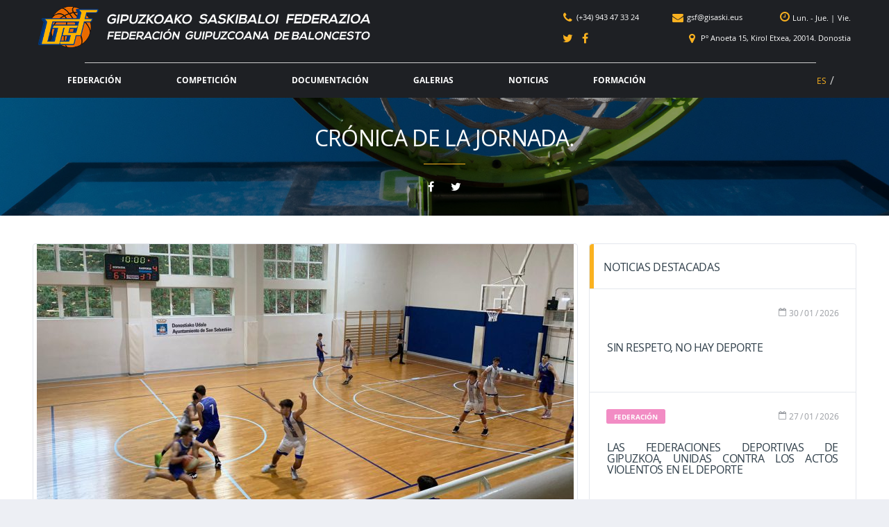

--- FILE ---
content_type: text/html; charset=UTF-8
request_url: https://www.gisaski.eus/es/cj9-22-2/
body_size: 77044
content:
<!DOCTYPE html><html lang="es-ES"><head><meta charset="UTF-8"><meta http-equiv="X-UA-Compatible" content="IE=edge"><meta name="viewport" content="width=device-width, initial-scale=1.0, maximum-scale=1.0, user-scalable=0"><meta name="mobileviewer" content="0"><meta name="google" content="notranslate" /><link rel="profile" href="https://gmpg.org/xfn/11"><link href="https://www.gisaski.eus/site/contenido/media/fgb/icons/favicon.ico" rel="shortcut icon"> <link href="https://www.gisaski.eus/site/contenido/media/fgb/icons/touch/touch.png" rel="apple-touch-icon-precomposed"><link rel="apple-touch-icon" sizes="57x57" href="https://www.gisaski.eus/site/contenido/media/fgb/icons/touch/apple-touch-icon-57x57.png" /><link rel="apple-touch-icon" sizes="60x60" href="https://www.gisaski.eus/site/contenido/media/fgb/icons/touch/apple-touch-icon-60x60.png" /><link rel="apple-touch-icon" sizes="72x72" href="https://www.gisaski.eus/site/contenido/media/fgb/icons/touch/apple-touch-icon-72x72.png" /><link rel="apple-touch-icon" sizes="76x76" href="https://www.gisaski.eus/site/contenido/media/fgb/icons/touch/apple-touch-icon-76x76.png" /><link rel="apple-touch-icon" sizes="114x114" href="https://www.gisaski.eus/site/contenido/media/fgb/icons/touch/apple-touch-icon-114x114.png" /><link rel="apple-touch-icon" sizes="120x120" href="https://www.gisaski.eus/site/contenido/media/fgb/icons/touch/apple-touch-icon-120x120.png" /><link rel="apple-touch-icon" sizes="144x144" href="https://www.gisaski.eus/site/contenido/media/fgb/icons/touch/apple-touch-icon-144x144.png" /><link rel="apple-touch-icon" sizes="152x152" href="https://www.gisaski.eus/site/contenido/media/fgb/icons/touch/apple-touch-icon-152x152.png" /><meta name='robots' content='index, follow, max-image-preview:large, max-snippet:-1, max-video-preview:-1' /><link rel="alternate" hreflang="es-es" href="https://www.gisaski.eus/es/cj9-22-2/" /><!-- This site is optimized with the Yoast SEO plugin v19.6.1 - https://yoast.com/wordpress/plugins/seo/ --><title>Crónica de la jornada. - Federación Guipuzcoana de Baloncesto</title><link rel="canonical" href="https://www.gisaski.eus/es/cj9-22-2/" /><meta property="og:locale" content="es_ES" /><meta property="og:type" content="article" /><meta property="og:title" content="Crónica de la jornada. - Federación Guipuzcoana de Baloncesto" /><meta property="og:description" content="Empieza a entrar el frío en nuestra provincia y que mejor plan que practicar deporte “indoor” como el baloncesto que fin de semana tras..." /><meta property="og:url" content="https://www.gisaski.eus/es/cj9-22-2/" /><meta property="og:site_name" content="Federación Guipuzcoana de Baloncesto" /><meta property="article:published_time" content="2022-11-22T10:30:26+00:00" /><meta property="article:modified_time" content="2023-03-15T17:33:46+00:00" /><meta property="og:image" content="https://www.gisaski.eus/site/contenido/media/easo343242.jpg" /><meta property="og:image:width" content="1552" /><meta property="og:image:height" content="921" /><meta property="og:image:type" content="image/jpeg" /><meta name="author" content="GSF" /><meta name="twitter:card" content="summary" /><script type="application/ld+json" class="yoast-schema-graph">{"@context":"https://schema.org","@graph":[{"@type":"WebPage","@id":"https://www.gisaski.eus/es/cj9-22-2/","url":"https://www.gisaski.eus/es/cj9-22-2/","name":"Crónica de la jornada. - Federación Guipuzcoana de Baloncesto","isPartOf":{"@id":"https://www.gisaski.eus/es/#website"},"primaryImageOfPage":{"@id":"https://www.gisaski.eus/es/cj9-22-2/#primaryimage"},"image":{"@id":"https://www.gisaski.eus/es/cj9-22-2/#primaryimage"},"thumbnailUrl":"https://www.gisaski.eus/site/contenido/media/easo343242.jpg","datePublished":"2022-11-22T10:30:26+00:00","dateModified":"2023-03-15T17:33:46+00:00","author":{"@id":"https://www.gisaski.eus/es/#/schema/person/7e82510f7d85cfe93a1e812f0b292aa3"},"breadcrumb":{"@id":"https://www.gisaski.eus/es/cj9-22-2/#breadcrumb"},"inLanguage":"es","potentialAction":[{"@type":"ReadAction","target":["https://www.gisaski.eus/es/cj9-22-2/"]}]},{"@type":"ImageObject","inLanguage":"es","@id":"https://www.gisaski.eus/es/cj9-22-2/#primaryimage","url":"https://www.gisaski.eus/site/contenido/media/easo343242.jpg","contentUrl":"https://www.gisaski.eus/site/contenido/media/easo343242.jpg","width":1552,"height":921},{"@type":"BreadcrumbList","@id":"https://www.gisaski.eus/es/cj9-22-2/#breadcrumb","itemListElement":[{"@type":"ListItem","position":1,"name":"Portada","item":"https://www.gisaski.eus/es/"},{"@type":"ListItem","position":2,"name":"Noticias","item":"https://www.gisaski.eus/es/noticias/"},{"@type":"ListItem","position":3,"name":"Crónica de la jornada."}]},{"@type":"WebSite","@id":"https://www.gisaski.eus/es/#website","url":"https://www.gisaski.eus/es/","name":"Federación Guipuzcoana de Baloncesto","description":"","potentialAction":[{"@type":"SearchAction","target":{"@type":"EntryPoint","urlTemplate":"https://www.gisaski.eus/es/?s={search_term_string}"},"query-input":"required name=search_term_string"}],"inLanguage":"es"},{"@type":"Person","@id":"https://www.gisaski.eus/es/#/schema/person/7e82510f7d85cfe93a1e812f0b292aa3","name":"GSF","image":{"@type":"ImageObject","inLanguage":"es","@id":"https://www.gisaski.eus/es/#/schema/person/image/","url":"https://www.gisaski.eus/site/contenido/media/33994879_425136274579940_1669843384438620160_n.png","contentUrl":"https://www.gisaski.eus/site/contenido/media/33994879_425136274579940_1669843384438620160_n.png","caption":"GSF"},"url":"https://www.gisaski.eus/es/autor/fgb/"}]}</script><!-- / Yoast SEO plugin. --><link rel='dns-prefetch' href='//s.w.org' /><link rel="alternate" type="application/rss+xml" title="Federación Guipuzcoana de Baloncesto &raquo; Feed" href="https://www.gisaski.eus/es/feed/" /><link rel="alternate" type="application/rss+xml" title="Federación Guipuzcoana de Baloncesto &raquo; Feed de los comentarios" href="https://www.gisaski.eus/es/comentarios/feed/" /><link rel="alternate" type="application/rss+xml" title="Federación Guipuzcoana de Baloncesto &raquo; Comentario Crónica de la jornada. del feed" href="https://www.gisaski.eus/es/cj9-22-2/feed/" /><script type="text/javascript">window._wpemojiSettings = {"baseUrl":"https:\/\/s.w.org\/images\/core\/emoji\/14.0.0\/72x72\/","ext":".png","svgUrl":"https:\/\/s.w.org\/images\/core\/emoji\/14.0.0\/svg\/","svgExt":".svg","source":{"concatemoji":"https:\/\/www.gisaski.eus\/site\/wp-includes\/js\/wp-emoji-release.min.js?ver=6.0.11"}};
/*! This file is auto-generated */
!function(e,a,t){var n,r,o,i=a.createElement("canvas"),p=i.getContext&&i.getContext("2d");function s(e,t){var a=String.fromCharCode,e=(p.clearRect(0,0,i.width,i.height),p.fillText(a.apply(this,e),0,0),i.toDataURL());return p.clearRect(0,0,i.width,i.height),p.fillText(a.apply(this,t),0,0),e===i.toDataURL()}function c(e){var t=a.createElement("script");t.src=e,t.defer=t.type="text/javascript",a.getElementsByTagName("head")[0].appendChild(t)}for(o=Array("flag","emoji"),t.supports={everything:!0,everythingExceptFlag:!0},r=0;r<o.length;r++)t.supports[o[r]]=function(e){if(!p||!p.fillText)return!1;switch(p.textBaseline="top",p.font="600 32px Arial",e){case"flag":return s([127987,65039,8205,9895,65039],[127987,65039,8203,9895,65039])?!1:!s([55356,56826,55356,56819],[55356,56826,8203,55356,56819])&&!s([55356,57332,56128,56423,56128,56418,56128,56421,56128,56430,56128,56423,56128,56447],[55356,57332,8203,56128,56423,8203,56128,56418,8203,56128,56421,8203,56128,56430,8203,56128,56423,8203,56128,56447]);case"emoji":return!s([129777,127995,8205,129778,127999],[129777,127995,8203,129778,127999])}return!1}(o[r]),t.supports.everything=t.supports.everything&&t.supports[o[r]],"flag"!==o[r]&&(t.supports.everythingExceptFlag=t.supports.everythingExceptFlag&&t.supports[o[r]]);t.supports.everythingExceptFlag=t.supports.everythingExceptFlag&&!t.supports.flag,t.DOMReady=!1,t.readyCallback=function(){t.DOMReady=!0},t.supports.everything||(n=function(){t.readyCallback()},a.addEventListener?(a.addEventListener("DOMContentLoaded",n,!1),e.addEventListener("load",n,!1)):(e.attachEvent("onload",n),a.attachEvent("onreadystatechange",function(){"complete"===a.readyState&&t.readyCallback()})),(e=t.source||{}).concatemoji?c(e.concatemoji):e.wpemoji&&e.twemoji&&(c(e.twemoji),c(e.wpemoji)))}(window,document,window._wpemojiSettings);</script><style type="text/css">img.wp-smiley,
img.emoji {	display: inline !important;	border: none !important;	box-shadow: none !important;	height: 1em !important;	width: 1em !important;	margin: 0 0.07em !important;	vertical-align: -0.1em !important;	background: none !important;	padding: 0 !important;
}</style><link rel='stylesheet' id='wp-block-library-css' href='https://www.gisaski.eus/site/wp-includes/css/dist/block-library/style.min.css?ver=6.0.11' type='text/css' media='all' /><style id='global-styles-inline-css' type='text/css'>body{--wp--preset--color--black: #000000;--wp--preset--color--cyan-bluish-gray: #abb8c3;--wp--preset--color--white: #ffffff;--wp--preset--color--pale-pink: #f78da7;--wp--preset--color--vivid-red: #cf2e2e;--wp--preset--color--luminous-vivid-orange: #ff6900;--wp--preset--color--luminous-vivid-amber: #fcb900;--wp--preset--color--light-green-cyan: #7bdcb5;--wp--preset--color--vivid-green-cyan: #00d084;--wp--preset--color--pale-cyan-blue: #8ed1fc;--wp--preset--color--vivid-cyan-blue: #0693e3;--wp--preset--color--vivid-purple: #9b51e0;--wp--preset--gradient--vivid-cyan-blue-to-vivid-purple: linear-gradient(135deg,rgba(6,147,227,1) 0%,rgb(155,81,224) 100%);--wp--preset--gradient--light-green-cyan-to-vivid-green-cyan: linear-gradient(135deg,rgb(122,220,180) 0%,rgb(0,208,130) 100%);--wp--preset--gradient--luminous-vivid-amber-to-luminous-vivid-orange: linear-gradient(135deg,rgba(252,185,0,1) 0%,rgba(255,105,0,1) 100%);--wp--preset--gradient--luminous-vivid-orange-to-vivid-red: linear-gradient(135deg,rgba(255,105,0,1) 0%,rgb(207,46,46) 100%);--wp--preset--gradient--very-light-gray-to-cyan-bluish-gray: linear-gradient(135deg,rgb(238,238,238) 0%,rgb(169,184,195) 100%);--wp--preset--gradient--cool-to-warm-spectrum: linear-gradient(135deg,rgb(74,234,220) 0%,rgb(151,120,209) 20%,rgb(207,42,186) 40%,rgb(238,44,130) 60%,rgb(251,105,98) 80%,rgb(254,248,76) 100%);--wp--preset--gradient--blush-light-purple: linear-gradient(135deg,rgb(255,206,236) 0%,rgb(152,150,240) 100%);--wp--preset--gradient--blush-bordeaux: linear-gradient(135deg,rgb(254,205,165) 0%,rgb(254,45,45) 50%,rgb(107,0,62) 100%);--wp--preset--gradient--luminous-dusk: linear-gradient(135deg,rgb(255,203,112) 0%,rgb(199,81,192) 50%,rgb(65,88,208) 100%);--wp--preset--gradient--pale-ocean: linear-gradient(135deg,rgb(255,245,203) 0%,rgb(182,227,212) 50%,rgb(51,167,181) 100%);--wp--preset--gradient--electric-grass: linear-gradient(135deg,rgb(202,248,128) 0%,rgb(113,206,126) 100%);--wp--preset--gradient--midnight: linear-gradient(135deg,rgb(2,3,129) 0%,rgb(40,116,252) 100%);--wp--preset--duotone--dark-grayscale: url('#wp-duotone-dark-grayscale');--wp--preset--duotone--grayscale: url('#wp-duotone-grayscale');--wp--preset--duotone--purple-yellow: url('#wp-duotone-purple-yellow');--wp--preset--duotone--blue-red: url('#wp-duotone-blue-red');--wp--preset--duotone--midnight: url('#wp-duotone-midnight');--wp--preset--duotone--magenta-yellow: url('#wp-duotone-magenta-yellow');--wp--preset--duotone--purple-green: url('#wp-duotone-purple-green');--wp--preset--duotone--blue-orange: url('#wp-duotone-blue-orange');--wp--preset--font-size--small: 13px;--wp--preset--font-size--medium: 20px;--wp--preset--font-size--large: 36px;--wp--preset--font-size--x-large: 42px;}.has-black-color{color: var(--wp--preset--color--black) !important;}.has-cyan-bluish-gray-color{color: var(--wp--preset--color--cyan-bluish-gray) !important;}.has-white-color{color: var(--wp--preset--color--white) !important;}.has-pale-pink-color{color: var(--wp--preset--color--pale-pink) !important;}.has-vivid-red-color{color: var(--wp--preset--color--vivid-red) !important;}.has-luminous-vivid-orange-color{color: var(--wp--preset--color--luminous-vivid-orange) !important;}.has-luminous-vivid-amber-color{color: var(--wp--preset--color--luminous-vivid-amber) !important;}.has-light-green-cyan-color{color: var(--wp--preset--color--light-green-cyan) !important;}.has-vivid-green-cyan-color{color: var(--wp--preset--color--vivid-green-cyan) !important;}.has-pale-cyan-blue-color{color: var(--wp--preset--color--pale-cyan-blue) !important;}.has-vivid-cyan-blue-color{color: var(--wp--preset--color--vivid-cyan-blue) !important;}.has-vivid-purple-color{color: var(--wp--preset--color--vivid-purple) !important;}.has-black-background-color{background-color: var(--wp--preset--color--black) !important;}.has-cyan-bluish-gray-background-color{background-color: var(--wp--preset--color--cyan-bluish-gray) !important;}.has-white-background-color{background-color: var(--wp--preset--color--white) !important;}.has-pale-pink-background-color{background-color: var(--wp--preset--color--pale-pink) !important;}.has-vivid-red-background-color{background-color: var(--wp--preset--color--vivid-red) !important;}.has-luminous-vivid-orange-background-color{background-color: var(--wp--preset--color--luminous-vivid-orange) !important;}.has-luminous-vivid-amber-background-color{background-color: var(--wp--preset--color--luminous-vivid-amber) !important;}.has-light-green-cyan-background-color{background-color: var(--wp--preset--color--light-green-cyan) !important;}.has-vivid-green-cyan-background-color{background-color: var(--wp--preset--color--vivid-green-cyan) !important;}.has-pale-cyan-blue-background-color{background-color: var(--wp--preset--color--pale-cyan-blue) !important;}.has-vivid-cyan-blue-background-color{background-color: var(--wp--preset--color--vivid-cyan-blue) !important;}.has-vivid-purple-background-color{background-color: var(--wp--preset--color--vivid-purple) !important;}.has-black-border-color{border-color: var(--wp--preset--color--black) !important;}.has-cyan-bluish-gray-border-color{border-color: var(--wp--preset--color--cyan-bluish-gray) !important;}.has-white-border-color{border-color: var(--wp--preset--color--white) !important;}.has-pale-pink-border-color{border-color: var(--wp--preset--color--pale-pink) !important;}.has-vivid-red-border-color{border-color: var(--wp--preset--color--vivid-red) !important;}.has-luminous-vivid-orange-border-color{border-color: var(--wp--preset--color--luminous-vivid-orange) !important;}.has-luminous-vivid-amber-border-color{border-color: var(--wp--preset--color--luminous-vivid-amber) !important;}.has-light-green-cyan-border-color{border-color: var(--wp--preset--color--light-green-cyan) !important;}.has-vivid-green-cyan-border-color{border-color: var(--wp--preset--color--vivid-green-cyan) !important;}.has-pale-cyan-blue-border-color{border-color: var(--wp--preset--color--pale-cyan-blue) !important;}.has-vivid-cyan-blue-border-color{border-color: var(--wp--preset--color--vivid-cyan-blue) !important;}.has-vivid-purple-border-color{border-color: var(--wp--preset--color--vivid-purple) !important;}.has-vivid-cyan-blue-to-vivid-purple-gradient-background{background: var(--wp--preset--gradient--vivid-cyan-blue-to-vivid-purple) !important;}.has-light-green-cyan-to-vivid-green-cyan-gradient-background{background: var(--wp--preset--gradient--light-green-cyan-to-vivid-green-cyan) !important;}.has-luminous-vivid-amber-to-luminous-vivid-orange-gradient-background{background: var(--wp--preset--gradient--luminous-vivid-amber-to-luminous-vivid-orange) !important;}.has-luminous-vivid-orange-to-vivid-red-gradient-background{background: var(--wp--preset--gradient--luminous-vivid-orange-to-vivid-red) !important;}.has-very-light-gray-to-cyan-bluish-gray-gradient-background{background: var(--wp--preset--gradient--very-light-gray-to-cyan-bluish-gray) !important;}.has-cool-to-warm-spectrum-gradient-background{background: var(--wp--preset--gradient--cool-to-warm-spectrum) !important;}.has-blush-light-purple-gradient-background{background: var(--wp--preset--gradient--blush-light-purple) !important;}.has-blush-bordeaux-gradient-background{background: var(--wp--preset--gradient--blush-bordeaux) !important;}.has-luminous-dusk-gradient-background{background: var(--wp--preset--gradient--luminous-dusk) !important;}.has-pale-ocean-gradient-background{background: var(--wp--preset--gradient--pale-ocean) !important;}.has-electric-grass-gradient-background{background: var(--wp--preset--gradient--electric-grass) !important;}.has-midnight-gradient-background{background: var(--wp--preset--gradient--midnight) !important;}.has-small-font-size{font-size: var(--wp--preset--font-size--small) !important;}.has-medium-font-size{font-size: var(--wp--preset--font-size--medium) !important;}.has-large-font-size{font-size: var(--wp--preset--font-size--large) !important;}.has-x-large-font-size{font-size: var(--wp--preset--font-size--x-large) !important;}</style><link rel='stylesheet' id='contact-form-7-css' href='https://www.gisaski.eus/site/contenido/funciones/contact-form-7/includes/css/styles.css?ver=5.1.5' type='text/css' media='all' /><link rel='stylesheet' id='ppress-frontend-css' href='https://www.gisaski.eus/site/contenido/funciones/wp-user-avatar/assets/css/frontend.min.css?ver=4.1.4' type='text/css' media='all' /><link rel='stylesheet' id='ppress-flatpickr-css' href='https://www.gisaski.eus/site/contenido/funciones/wp-user-avatar/assets/flatpickr/flatpickr.min.css?ver=4.1.4' type='text/css' media='all' /><link rel='stylesheet' id='ppress-select2-css' href='https://www.gisaski.eus/site/contenido/funciones/wp-user-avatar/assets/select2/select2.min.css?ver=6.0.11' type='text/css' media='all' /><link rel='stylesheet' id='wpml-legacy-horizontal-list-0-css' href='https://www.gisaski.eus/site/contenido/funciones/sitepress-multilingual-cms/templates/language-switchers/legacy-list-horizontal/style.css?ver=1' type='text/css' media='all' /><link rel='stylesheet' id='wpml-menu-item-0-css' href='https://www.gisaski.eus/site/contenido/funciones/sitepress-multilingual-cms/templates/language-switchers/menu-item/style.css?ver=1' type='text/css' media='all' /><link rel='stylesheet' id='font1-css' href='https://www.gisaski.eus/site/contenido/themes/fgb/src/fonts/self/opensans/OpenSans.css?ver=0.2.10.d' type='text/css' media='all' /><link rel='stylesheet' id='bootstrap-css' href='https://www.gisaski.eus/site/contenido/themes/fgb/src/css/min/libs/bootstrap.css?ver=3.3.7' type='text/css' media='all' /><link rel='stylesheet' id='select2-css' href='https://www.gisaski.eus/site/contenido/themes/fgb/src/css/min/libs/select2.css?ver=4.1.0' type='text/css' media='all' /><link rel='stylesheet' id='fontawesome-css' href='https://www.gisaski.eus/site/contenido/themes/fgb/src/css/min/libs/font-awesome.css?ver=4.7.0' type='text/css' media='all' /><link rel='stylesheet' id='simpleicons-css' href='https://www.gisaski.eus/site/contenido/themes/fgb/src/css/min/libs/simple-line-icons.css?ver=2.4.0' type='text/css' media='all' /><link rel='stylesheet' id='magnificpopup-css' href='https://www.gisaski.eus/site/contenido/themes/fgb/src/css/min/libs/magnific-popup.css?ver=1.1.0' type='text/css' media='all' /><link rel='stylesheet' id='theme-css' href='https://www.gisaski.eus/site/contenido/themes/fgb/src/css/min/self/theme.css?ver=0.2.10.d' type='text/css' media='all' /><link rel='stylesheet' id='main-css' href='https://www.gisaski.eus/site/contenido/themes/fgb/src/css/min/self/main.css?ver=0.2.10.d' type='text/css' media='all' /><link rel='stylesheet' id='customprint-css' href='https://www.gisaski.eus/site/contenido/themes/fgb/src/css/min/self/customprint.css?ver=0.2.10.d' type='text/css' media='print' /><link rel='stylesheet' id='sportspress-css' href='https://www.gisaski.eus/site/contenido/themes/fgb/src/css/min/libs/sportspress.css?ver=0.2.10.d' type='text/css' media='all' /><link rel='stylesheet' id='owl-css' href='https://www.gisaski.eus/site/contenido/themes/fgb/src/css/min/libs/owl.carousel.css?ver=2.2.1' type='text/css' media='all' /><link rel='stylesheet' id='slick-css' href='https://www.gisaski.eus/site/contenido/themes/fgb/src/css/min/libs/slick.css?ver=1.6.0' type='text/css' media='all' /><link rel='stylesheet' id='timepicker-css' href='https://www.gisaski.eus/site/contenido/themes/fgb/src/css/min/libs/timepicker.css?ver=1.0' type='text/css' media='all' /><link rel='stylesheet' id='print-css' href='https://www.gisaski.eus/site/contenido/themes/fgb/src/css/min/libs/print.css?ver=1.5.0' type='text/css' media='all' /><link rel='stylesheet' id='rating-css' href='https://www.gisaski.eus/site/contenido/themes/fgb/src/css/min/libs/rateyo.css?ver=2.3.2' type='text/css' media='all' /><link rel='stylesheet' id='fgbicons-css' href='https://www.gisaski.eus/site/contenido/themes/fgb/src/fonts/self/fgb/fgb-fonts.css?ver=0.2.10.d' type='text/css' media='all' /><script type='text/javascript' src='https://www.gisaski.eus/site/wp-includes/js/jquery/jquery.min.js?ver=3.6.0' id='jquery-core-js'></script><script type='text/javascript' src='https://www.gisaski.eus/site/wp-includes/js/jquery/jquery-migrate.min.js?ver=3.3.2' id='jquery-migrate-js'></script><script type='text/javascript' src='https://www.gisaski.eus/site/contenido/themes/fgb/src/js/min/self/main.js?ver=0.2.10.d' id='main-js'></script><script type='text/javascript' src='https://www.gisaski.eus/site/contenido/themes/fgb/src/js/min/libs/owl.carousel.js?ver=2.2.1' id='owl-js'></script><script type='text/javascript' src='https://www.gisaski.eus/site/contenido/themes/fgb/src/js/min/libs/timepicker.js?ver=1.0' id='timepicker-js'></script><script type='text/javascript' src='https://www.gisaski.eus/site/contenido/themes/fgb/src/js/min/libs/mask.js?ver=1.14.15' id='mask-js'></script><script type='text/javascript' src='https://www.gisaski.eus/site/contenido/themes/fgb/src/js/min/libs/select2.js?ver=4.1.0' id='select2-js'></script><script type='text/javascript' src='https://www.gisaski.eus/site/contenido/themes/fgb/src/js/min/libs/print.js?ver=1.5.0' id='print-js'></script><script type='text/javascript' src='https://www.gisaski.eus/site/contenido/themes/fgb/src/js/min/libs/rateyo.js?ver=2.3.2' id='rating-js'></script><script type='text/javascript' src='https://www.gisaski.eus/site/contenido/funciones/wp-user-avatar/assets/flatpickr/flatpickr.min.js?ver=6.0.11' id='ppress-flatpickr-js'></script><script type='text/javascript' src='https://www.gisaski.eus/site/contenido/funciones/wp-user-avatar/assets/select2/select2.min.js?ver=6.0.11' id='ppress-select2-js'></script><link rel="https://api.w.org/" href="https://www.gisaski.eus/es/wp-json/" /><link rel="alternate" type="application/json" href="https://www.gisaski.eus/es/wp-json/wp/v2/posts/5163" /><link rel="EditURI" type="application/rsd+xml" title="RSD" href="https://www.gisaski.eus/site/xmlrpc.php?rsd" /><link rel="wlwmanifest" type="application/wlwmanifest+xml" href="https://www.gisaski.eus/site/wp-includes/wlwmanifest.xml" /> <meta name="generator" content="WordPress 6.0.11" /><link rel='shortlink' href='https://www.gisaski.eus/es/?p=5163' /><link rel="alternate" type="application/json+oembed" href="https://www.gisaski.eus/es/wp-json/oembed/1.0/embed?url=https%3A%2F%2Fwww.gisaski.eus%2Fes%2Fcj9-22-2%2F" /><link rel="alternate" type="text/xml+oembed" href="https://www.gisaski.eus/es/wp-json/oembed/1.0/embed?url=https%3A%2F%2Fwww.gisaski.eus%2Fes%2Fcj9-22-2%2F&#038;format=xml" /><meta name="generator" content="WPML ver:3.7.1 stt:16,2;" /><script type="text/javascript">/*jQuery.ajax({	url: 'https://www.gisaski.eus/empty.php',	type: 'POST',	cache: false,	async: true,	data: 'prueba=jquery',	success: function(results) {	console.log(results);	}	}); var xhrPru = new XMLHttpRequest(); xhrPru.open("GET", 'https://www.gisaski.eus/empty.php?prueba=simplejs', true); xhrPru.onreadystatechange = function () { if (this.readyState == 4 && this.status == 200) { console.log(this.responseText); } } xhrPru.send();*/</script><!-- Google Tag Manager --><script>(function(w,d,s,l,i){w[l]=w[l]||[];w[l].push({'gtm.start':
new Date().getTime(),event:'gtm.js'});var f=d.getElementsByTagName(s)[0],
j=d.createElement(s),dl=l!='dataLayer'?'&l='+l:'';j.async=true;j.src=
'https://www.googletagmanager.com/gtm.js?id='+i+dl;f.parentNode.insertBefore(j,f);
})(window,document,'script','dataLayer','GTM-MDXPWHS');</script><!-- End Google Tag Manager --><script type="text/javascript">var debugEnvironment='PROD';	var debugBBDD='PROD';	var debugTrack='';	var debugPruebas='';	var debugTemp='';	var debugPrint='';	var debugEmail='';	var debugKeys='&environment=' + debugEnvironment+ '&envBBDD=' + debugBBDD + '&debug=' + debugTrack + '&pruebas=' + debugPruebas + '&print=' + debugPrint + '&temp=' + debugTemp + '&emailtest=' + debugEmail;</script></head><body class="post-template-default single single-post postid-5163 single-format-standard group-blog" data-ajaxurl="https://www.gisaski.eus/site/wp-admin/admin-ajax.php" ><!-- Google Tag Manager (noscript) --><noscript><iframe src="https://www.googletagmanager.com/ns.html?id=GTM-MDXPWHS"
height="0" width="0" style="display:none;visibility:hidden"></iframe></noscript><!-- End Google Tag Manager (noscript) --><div id="web-container" class="site-wrapper clearfix"><div class="site-overlay"></div><div class="header-mobile clearfix" id="header-mobile"><div class="header-mobile__inner"><div class="header-mobile__logo"><a href="https://www.gisaski.eus/es/" rel="home"><img src="https://www.gisaski.eus/site/contenido/media/fgb/icons/logo-sm.png" class="header-logo-sm__img" alt="Federación Guipuzcoana de Baloncesto"></a></div><a id="header-mobile__toggle" class="burger-menu-icon"><i class="fa fa-bars" aria-hidden="true"></i></a><nav class="lang-nav"> <ul id="menu-menu-idiomas" class="lang-nav__list"><li id="menu-item-wpml-ls-10-es" class="menu-item wpml-ls-slot-10 wpml-ls-item wpml-ls-item-es wpml-ls-current-language wpml-ls-menu-item wpml-ls-first-item wpml-ls-last-item menu-item-wpml-ls-10-es"><a title="ES" href="https://www.gisaski.eus/es/cj9-22-2/"><span class="wpml-ls-display">ES</span></a></li></ul></nav> </div></div><header class="header"> <div class="header__primary desktop"> <div class="container"> <div class="header__primary-inner"> <div class="header-logo"> <a href="https://www.gisaski.eus/es/" rel="home"> <img src="https://www.gisaski.eus/site/contenido/media/fgb/icons/logo.png" class="header-logo__img" alt="Federación Guipuzcoana de Baloncesto"> <img src="https://www.gisaski.eus/site/contenido/media/fgb/icons/logo-sm.png" class="header-logo-sm__img" alt="Federación Guipuzcoana de Baloncesto"> </a> </div> <div class="header-contact" > <div class="line line1"> <div class="contact"> <a href="tel:(34)943473324"> <i class="fa fa-phone" aria-hidden="true"></i> <span>(+34) 943 47 33 24</span> </a> <a href="mailto:gsf@gisaski.eus"> <i class="fa fa-envelope" aria-hidden="true"></i> <span>gsf@gisaski.eus</span> </a> <div class="time"> <i class="fa fa-clock-o" aria-hidden="true"></i> <a data-toggle="tooltip" data-placement="bottom" title="De Lunes a Jueves: 8:30 - 14:00 y 15:00-19:00" > Lun. - Jue. </a> <span>|</span> <a data-toggle="tooltip" data-placement="bottom" title="Viernes: 8:30 - 15:00" > Vie.</a> </div> </div> </div> <div class="line line1"> <div class="rrss"> <a href="https://twitter.com/fgbaloncesto" target="_blank" > <i class="fa fa-twitter" aria-hidden="true"></i> </a> <a href="https://www.facebook.com/Gipuzkoako-Saskibaloi-Federazioa-Federación-Guipuzcoana-Baloncesto-295987497494819" target="_blank" > <i class="fa fa-facebook" aria-hidden="true"></i> </a> </div> <div class="geo"> <a class="geofgb" > <i class="fa fa-map-marker" aria-hidden="true"></i> <span>Pº Anoeta 15, Kirol Etxea, 20014. Donostia</span> </a> </div> </div> </div> <div class="header-menu"> <div class="container"> <div class="menu-logo"> <a href="https://www.gisaski.eus/es/" class="middle" rel="home"> <img src="https://www.gisaski.eus/site/contenido/media/fgb/icons/logo-sm.png" class="header-logo-sm__img" alt="Federación Guipuzcoana de Baloncesto"> </a> </div> <nav class="main-nav clearfix"> <ul id="menu-menu-principal" class="main-nav__list"><li id="menu-item-790" class="menu-item menu-item-type-post_type menu-item-object-page menu-item-has-children no-mega-menu"><a class="menu-item-link" href="https://www.gisaski.eus/es/federacion/">Federación</a><ul class="main-nav__sub-0 "><li id="menu-item-2884" class="menu-item menu-item-type-post_type menu-item-object-page menu-item-has-children"><a class="menu-item-link" href="https://www.gisaski.eus/es/federacion/hazte-arbitro/">Hazte árbitro</a><ul class="main-nav__sub-1 "><li id="menu-item-4861" class="menu-item menu-item-type-post_type menu-item-object-page"><a class="menu-item-link" href="https://www.gisaski.eus/es/federacion/hazte-arbitro/curso-de-arbitro-auxiliar/">Curso de árbitro/auxiliar</a></li><li id="menu-item-2885" class="menu-item menu-item-type-post_type menu-item-object-page"><a class="menu-item-link" href="https://www.gisaski.eus/es/federacion/hazte-arbitro/nueva-solicitud/">Nueva solicitud de licencia de árbitro/auxiliar</a></li><li id="menu-item-2886" class="menu-item menu-item-type-post_type menu-item-object-page"><a class="menu-item-link" href="https://www.gisaski.eus/es/federacion/hazte-arbitro/terminar-solicitud/">Continuar solicitud de licencia de árbitro/auxiliar</a></li><li id="menu-item-5944" class="menu-item menu-item-type-post_type menu-item-object-page"><a class="menu-item-link" href="https://www.gisaski.eus/es/federacion/hazte-arbitro/renovacion-anual/">Renovación anual de licencia</a></li></ul></li><li id="menu-item-44" class="menu-item menu-item-type-taxonomy menu-item-object-category menu-item-has-children"><a class="menu-item-link" href="https://www.gisaski.eus/es/noticia/selecciones/">Selecciones</a><ul class="main-nav__sub-1 "><li id="menu-item-2941" class="menu-item menu-item-type-post_type menu-item-object-page"><a class="menu-item-link" href="https://www.gisaski.eus/es/informacion-seleccionado/">Formulario información seleccionados</a></li></ul></li><li id="menu-item-25" class="menu-item menu-item-type-post_type menu-item-object-page"><a class="menu-item-link" href="https://www.gisaski.eus/es/federacion/clubes/">Clubes</a></li><li id="menu-item-4794" class="menu-item menu-item-type-post_type menu-item-object-page"><a class="menu-item-link" href="https://www.gisaski.eus/es/federacion/equipos/">Equipos</a></li><li id="menu-item-26" class="menu-item menu-item-type-post_type menu-item-object-page"><a class="menu-item-link" href="https://www.gisaski.eus/es/federacion/arbitros/">Arbitros</a></li><li id="menu-item-37" class="menu-item menu-item-type-post_type menu-item-object-page"><a class="menu-item-link" href="https://www.gisaski.eus/es/contacto/">Contacto</a></li></ul></li><li id="menu-item-27" class="menu-item menu-item-type-post_type menu-item-object-page menu-item-has-children no-mega-menu"><a class="menu-item-link" href="https://www.gisaski.eus/es/competicion/">Competición</a><ul class="main-nav__sub-0 "><li id="menu-item-28" class="menu-item menu-item-type-post_type menu-item-object-page"><a class="menu-item-link" href="https://www.gisaski.eus/es/competicion/resultados-clasificaciones/">Resultados y clasificaciones</a></li><li id="menu-item-29" class="menu-item menu-item-type-post_type menu-item-object-page"><a class="menu-item-link" href="https://www.gisaski.eus/es/competicion/jornada-anterior/">Jornada anterior</a></li><li id="menu-item-425" class="menu-item menu-item-type-post_type menu-item-object-page"><a class="menu-item-link" href="https://www.gisaski.eus/es/competicion/jornada-actual/">Jornada actual</a></li><li id="menu-item-30" class="menu-item menu-item-type-post_type menu-item-object-page"><a class="menu-item-link" href="https://www.gisaski.eus/es/competicion/calendario/">Calendario</a></li><li id="menu-item-31" class="menu-item menu-item-type-post_type menu-item-object-page"><a class="menu-item-link" href="https://www.gisaski.eus/es/competicion/fallos-sanciones/">Fallos y sanciones</a></li></ul></li><li id="menu-item-32" class="menu-item menu-item-type-post_type menu-item-object-page no-mega-menu"><a class="menu-item-link" href="https://www.gisaski.eus/es/documentacion/">Documentación</a></li><li id="menu-item-33" class="menu-item menu-item-type-post_type menu-item-object-page menu-item-has-children no-mega-menu"><a class="menu-item-link" href="https://www.gisaski.eus/es/galerias/">Galerias</a><ul class="main-nav__sub-0 "><li id="menu-item-34" class="menu-item menu-item-type-post_type menu-item-object-page"><a class="menu-item-link" href="https://www.gisaski.eus/es/galerias/fotos/">Fotos</a></li><li id="menu-item-35" class="menu-item menu-item-type-post_type menu-item-object-page"><a class="menu-item-link" href="https://www.gisaski.eus/es/galerias/videos/">Vídeos</a></li></ul></li><li id="menu-item-36" class="menu-item menu-item-type-post_type menu-item-object-page current_page_parent no-mega-menu"><a class="menu-item-link" href="https://www.gisaski.eus/es/noticias/">Noticias</a></li><li id="menu-item-2664" class="menu-item menu-item-type-post_type menu-item-object-page no-mega-menu"><a class="menu-item-link" href="https://www.gisaski.eus/es/formacion/">Formación</a></li></ul> </nav> <nav class="lang-nav"> <ul id="menu-menu-idiomas-1" class="lang-nav__list"><li class="menu-item wpml-ls-slot-10 wpml-ls-item wpml-ls-item-es wpml-ls-current-language wpml-ls-menu-item wpml-ls-first-item wpml-ls-last-item menu-item-wpml-ls-10-es"><a title="ES" href="https://www.gisaski.eus/es/cj9-22-2/"><span class="wpml-ls-display">ES</span></a></li></ul> </nav> </div> </div> </div> </div></div><div class="header__primary mobile"> <div class="container"> <div class="header__primary-inner"> <nav class="main-nav clearfix"> <div class="contact1"> <a href="tel:(34)943473324"> <i class="fa fa-phone" aria-hidden="true"></i> <span> 943 47 33 24</span> </a> <a href="mailto:gsf@gisaski.eus"> <i class="fa fa-envelope" aria-hidden="true"></i> <span>gsf@gisaski.eus</span> </a> </div> <a class="main-nav__back custom"></a> <ul id="menu-menu-principal" class="main-nav__list"><li id="menu-item-790" class="menu-item menu-item-type-post_type menu-item-object-page menu-item-has-children no-mega-menu"><a class="menu-item-link" href="https://www.gisaski.eus/es/federacion/">Federación</a><ul class="main-nav__sub-0 "><li id="menu-item-2884" class="menu-item menu-item-type-post_type menu-item-object-page menu-item-has-children"><a class="menu-item-link" href="https://www.gisaski.eus/es/federacion/hazte-arbitro/">Hazte árbitro</a><ul class="main-nav__sub-1 "><li id="menu-item-4861" class="menu-item menu-item-type-post_type menu-item-object-page"><a class="menu-item-link" href="https://www.gisaski.eus/es/federacion/hazte-arbitro/curso-de-arbitro-auxiliar/">Curso de árbitro/auxiliar</a></li><li id="menu-item-2885" class="menu-item menu-item-type-post_type menu-item-object-page"><a class="menu-item-link" href="https://www.gisaski.eus/es/federacion/hazte-arbitro/nueva-solicitud/">Nueva solicitud de licencia de árbitro/auxiliar</a></li><li id="menu-item-2886" class="menu-item menu-item-type-post_type menu-item-object-page"><a class="menu-item-link" href="https://www.gisaski.eus/es/federacion/hazte-arbitro/terminar-solicitud/">Continuar solicitud de licencia de árbitro/auxiliar</a></li><li id="menu-item-5944" class="menu-item menu-item-type-post_type menu-item-object-page"><a class="menu-item-link" href="https://www.gisaski.eus/es/federacion/hazte-arbitro/renovacion-anual/">Renovación anual de licencia</a></li></ul></li><li id="menu-item-44" class="menu-item menu-item-type-taxonomy menu-item-object-category menu-item-has-children"><a class="menu-item-link" href="https://www.gisaski.eus/es/noticia/selecciones/">Selecciones</a><ul class="main-nav__sub-1 "><li id="menu-item-2941" class="menu-item menu-item-type-post_type menu-item-object-page"><a class="menu-item-link" href="https://www.gisaski.eus/es/informacion-seleccionado/">Formulario información seleccionados</a></li></ul></li><li id="menu-item-25" class="menu-item menu-item-type-post_type menu-item-object-page"><a class="menu-item-link" href="https://www.gisaski.eus/es/federacion/clubes/">Clubes</a></li><li id="menu-item-4794" class="menu-item menu-item-type-post_type menu-item-object-page"><a class="menu-item-link" href="https://www.gisaski.eus/es/federacion/equipos/">Equipos</a></li><li id="menu-item-26" class="menu-item menu-item-type-post_type menu-item-object-page"><a class="menu-item-link" href="https://www.gisaski.eus/es/federacion/arbitros/">Arbitros</a></li><li id="menu-item-37" class="menu-item menu-item-type-post_type menu-item-object-page"><a class="menu-item-link" href="https://www.gisaski.eus/es/contacto/">Contacto</a></li></ul></li><li id="menu-item-27" class="menu-item menu-item-type-post_type menu-item-object-page menu-item-has-children no-mega-menu"><a class="menu-item-link" href="https://www.gisaski.eus/es/competicion/">Competición</a><ul class="main-nav__sub-0 "><li id="menu-item-28" class="menu-item menu-item-type-post_type menu-item-object-page"><a class="menu-item-link" href="https://www.gisaski.eus/es/competicion/resultados-clasificaciones/">Resultados y clasificaciones</a></li><li id="menu-item-29" class="menu-item menu-item-type-post_type menu-item-object-page"><a class="menu-item-link" href="https://www.gisaski.eus/es/competicion/jornada-anterior/">Jornada anterior</a></li><li id="menu-item-425" class="menu-item menu-item-type-post_type menu-item-object-page"><a class="menu-item-link" href="https://www.gisaski.eus/es/competicion/jornada-actual/">Jornada actual</a></li><li id="menu-item-30" class="menu-item menu-item-type-post_type menu-item-object-page"><a class="menu-item-link" href="https://www.gisaski.eus/es/competicion/calendario/">Calendario</a></li><li id="menu-item-31" class="menu-item menu-item-type-post_type menu-item-object-page"><a class="menu-item-link" href="https://www.gisaski.eus/es/competicion/fallos-sanciones/">Fallos y sanciones</a></li></ul></li><li id="menu-item-32" class="menu-item menu-item-type-post_type menu-item-object-page no-mega-menu"><a class="menu-item-link" href="https://www.gisaski.eus/es/documentacion/">Documentación</a></li><li id="menu-item-33" class="menu-item menu-item-type-post_type menu-item-object-page menu-item-has-children no-mega-menu"><a class="menu-item-link" href="https://www.gisaski.eus/es/galerias/">Galerias</a><ul class="main-nav__sub-0 "><li id="menu-item-34" class="menu-item menu-item-type-post_type menu-item-object-page"><a class="menu-item-link" href="https://www.gisaski.eus/es/galerias/fotos/">Fotos</a></li><li id="menu-item-35" class="menu-item menu-item-type-post_type menu-item-object-page"><a class="menu-item-link" href="https://www.gisaski.eus/es/galerias/videos/">Vídeos</a></li></ul></li><li id="menu-item-36" class="menu-item menu-item-type-post_type menu-item-object-page current_page_parent no-mega-menu"><a class="menu-item-link" href="https://www.gisaski.eus/es/noticias/">Noticias</a></li><li id="menu-item-2664" class="menu-item menu-item-type-post_type menu-item-object-page no-mega-menu"><a class="menu-item-link" href="https://www.gisaski.eus/es/formacion/">Formación</a></li></ul> <div class="contact2"> <a href="https://www.facebook.com/Gipuzkoako-Saskibaloi-Federazioa-Federación-Guipuzcoana-Baloncesto-295987497494819" target="_blank" > <i class="fa fa-facebook" aria-hidden="true"></i> </a> <a href="https://twitter.com/fgbaloncesto" target="_blank" > <i class="fa fa-twitter" aria-hidden="true"></i> </a> <a href="https://www.instagram.com/fgbaloncesto" target="_blank" > <i class="fa fa-instagram" aria-hidden="true"></i> </a> <a href="https://www.flickr.com/photos/140120607@N02/albums" target="_blank" > <i class="fa fa-flickr" aria-hidden="true"></i> </a> <a href="https://www.youtube.com/channel/UCrC4YCg1HQ4-bh2MVlfd1kA/" target="_blank" > <i class="fa fa-youtube" aria-hidden="true"></i> </a> </div> <div class="contact3"> <a class="movgeoloc geofgb" > <i class="fa fa-map-marker" aria-hidden="true"></i> <span>Pº Anoeta 15, Kirol Etxea,<br/>20014 Donostia</span> </a> </div> <div class="contact4"> <div> <i class="fa fa-clock-o" aria-hidden="true"></i> <span>De Lunes a Jueves, 8:30 - 14:00 y 15:00-19:00<br/>Viernes, 8:30 - 15:00</span> </div> </div> </nav> </div> </div></div></header> <div class="page-heading page-heading--has-bg" style="background-image: url('https://www.gisaski.eus/site/contenido/media/header-post.jpg')!important;" > <!--<div class="overlay"></div>--> <div class="container"> <div class="row"> <div class="col col-md-10 col-md-offset-1"> <h1 class="page-heading__title">Crónica de la jornada.</h1> <div class="shared"> <a href="https://www.facebook.com/sharer/sharer.php?u=https%3A%2F%2Fwww.gisaski.eus%2Fes%2Fcj9-22-2%2F" data-mainurl="https://www.facebook.com/sharer/sharer.php?u=" data-toggle="tooltip" data-placement="top" title="Compartir en Facebook"> <i class="fa fa-facebook" aria-hidden="true"></i> </a> <a href="https://twitter.com/home?status=https%3A%2F%2Fwww.gisaski.eus%2Fes%2Fcj9-22-2%2F" data-mainurl="https://twitter.com/home?status=" data-toggle="tooltip" data-placement="top" title="Compartir en Twitter"> <i class="fa fa-twitter" aria-hidden="true"></i> </a> </div> </div> </div> </div> </div><div class="site-content padtop padbottom" id="content"><div class="container"><div class="row"><div id="primary" class="content-area col-md-8"><article id="post-5163" class="card card--lg post post--single posts__item--category-1 post-5163 type-post status-publish format-standard has-post-thumbnail hentry category-baloncesto category-provincial"><figure class="post__thumbnail"><img width="773" height="380" src="https://www.gisaski.eus/site/contenido/media/easo343242-773x380.jpg" class="attachment-single size-single wp-post-image" alt="" /></figure><div class="card__content"><div class="post__category"><a href="https://www.gisaski.eus/es/noticia/baloncesto/" class="label posts__cat-label posts__cat-label--category-1" style="background-color:">baloncesto</a><a href="https://www.gisaski.eus/es/noticia/provincial/" class="label posts__cat-label posts__cat-label--category-1" style="background-color:#69aa66">Provincial</a><time datetime="2022-11-22T11:30:26+01:00" class="posts__date"><i class="fa fa-calendar-o" aria-hidden="true"></i><a data-toggle="tooltip" data-placement="top" title="22/11/2022" href="https://www.gisaski.eus/es/2022/11/22">22</a><span>/</span><a data-toggle="tooltip" data-placement="top" title="11/2022" href="https://www.gisaski.eus/es/2022/11">11</a><span>/</span><a data-toggle="tooltip" data-placement="top" title="2022" href="https://www.gisaski.eus/es/2022">2022</a></time></div><header class="post__header"><h2 class="post__title">Crónica de la jornada.</h2><div class="metabox"><div class="middle author"><a href="https://www.gisaski.eus/es/autor/fgb/" data-toggle="tooltip" data-placement="top" title="Ver noticias de este autor"><figure class="post-author__avatar"><img data-del="avatar" src='https://www.gisaski.eus/site/contenido/media/33994879_425136274579940_1669843384438620160_n-40x40.png' class='avatar pp-user-avatar avatar-24 photo ' height='24' width='24'/></figure> <h4 class="post-author__name">GSF</h4> </a></div><div class="middle rrss"><a href="https://www.facebook.com/sharer/sharer.php?u=https%3A%2F%2Fwww.gisaski.eus%2Fes%2Fcj9-22-2%2F" data-toggle="tooltip" data-placement="top" title="Compartir en Facebook"><i class="fa fa-facebook" aria-hidden="true"></i></a><a href="https://twitter.com/home?status=https%3A%2F%2Fwww.gisaski.eus%2Fes%2Fcj9-22-2%2F" data-toggle="tooltip" data-placement="top" title="Compartir en Twitter"><i class="fa fa-twitter" aria-hidden="true"></i></a></div><div class="middle comments"><a href="https://www.gisaski.eus/es/cj9-22-2/#respond" data-toggle="tooltip" data-placement="top" title="Competición" >0</a></div></div></header><div class="post__content"><p><span style="color: #000000;">Empieza a entrar el frío en nuestra provincia y que mejor plan que practicar deporte “indoor” como el baloncesto que fin de semana tras fin de semana llena nuestros polideportivos. Este sábado y domingo ha sido una nueva muestra de ello y a continuación repasamos lo más destacado.</span></p><p><span style="color: #000000;">Comenzamos por las categorías infantiles y por rendimiento. En oro masculina, uno de los dos invictos, Ordizia 09, perdió esa condición al verse superado por un gran TAKE Urdin que venció por un claro 24-41, lo que deja a EASO Basket Farmacia Felipe IV como líder en solitario de la categoría.  Sus compañeras del EASO Basket Irulea ganaron su compromiso del fin de semana y terminan la primera vuelta como equipo aspirante a todo con un inmaculado balance de 7-0. Además, destacamos la gran victoria del Ipar-Tronic Oiarso, femenino participación, en la cancha de La Cerve Askatuak que abre una brecha significativa en la clasificación.</span></p><p><span style="color: #000000;">Subimos a cadetes, donde en rendimiento plata, los chicos del Ordizia reafirmaron su liderato al vencer en el duelo directo al Betieder Andraitz, por 52-39, mientras que en participación también Ordizia ganó un partido importante en la cancha del Aloña Mendi para seguir como líder de su grupo.</span></p><p><span style="color: #000000;">En Juniors, en el denominado como partido de la jornada, EASO Basket Andatza no dio opción al Ordizia Okli (89-54) y se aupa al liderato en solitario de la competición masculina de rendimiento oro, mientras que en plata femenina, Aloña Mendi volvió a demostrar su fortaleza venciendo con claridad a uno de sus perseguidores, Internacional de Intxaurrondo, por 63-38. En participación, por su parte, tuvimos numerosos partidos interesantes destacando la victoria de las chicas del EASO Basket Malkorri (39-44) en Lezo y la del Hemen Garbiketa Eskoriatza en Bergara por 28-41 para afianzar sus respectivos lideratos.</span></p><p><span style="color: #000000;">Terminamos destacando la emocionante jornada vivida en Senior de 1ª masculina, donde tres partidos se decidieron por un margen de tres puntos o menos, a la espera de que las chicas de 1ª Senior retomen la actividad con la segunda fase de su calendario.</span></p></div><footer class="post__footer"></footer></div></article><!-- Next/Prev Posts --><div class="post-related row"><div class="col-xs-12 col-sm-6"> <div class="card post-related__prev"> <div class="card__content"> <a href="https://www.gisaski.eus/es/pj9-22/" class="btn-related-nav"> <i class="fa fa-angle-left" aria-hidden="true"></i> </a><div class="posts posts--simple-list"><div class="post__category posts__item--category-1"> <a href="https://www.gisaski.eus/es/noticia/baloncesto/" class="label posts__cat-label posts__cat-label--category-1" style="background-color:">baloncesto</a><a href="https://www.gisaski.eus/es/noticia/provincial/" class="label posts__cat-label posts__cat-label--category-1" style="background-color:#69aa66">Provincial</a><time datetime="2022-11-18T09:46:31+01:00" class="posts__date"><i class="fa fa-calendar-o" aria-hidden="true"></i><a data-toggle="tooltip" data-placement="top" title="18/11/2022" href="https://www.gisaski.eus/es/2022/11/18">18</a><span>/</span><a data-toggle="tooltip" data-placement="top" title="11/2022" href="https://www.gisaski.eus/es/2022/11">11</a><span>/</span><a data-toggle="tooltip" data-placement="top" title="2022" href="https://www.gisaski.eus/es/2022">2022</a></time> </div><figure class="posts__thumb"><a href="https://www.gisaski.eus/es/pj9-22/"><img width="80" height="80" src="https://www.gisaski.eus/site/contenido/media/52434926339_f0346b0a74_o-80x80.jpg" class="attachment-80x80 size-80x80 wp-post-image" alt="" loading="lazy" srcset="https://www.gisaski.eus/site/contenido/media/52434926339_f0346b0a74_o-80x80.jpg 80w, https://www.gisaski.eus/site/contenido/media/52434926339_f0346b0a74_o-40x40.jpg 40w" sizes="(max-width: 80px) 100vw, 80px" /></a></figure> <h6 class="posts__title" title="Previa de la jornada."><a href="https://www.gisaski.eus/es/pj9-22/">Previa de la jornada.</a></h6></div> </div> </div> </div><div class="col-xs-12 col-sm-6"> <div class="card post-related__next"> <div class="card__content"> <a href="https://www.gisaski.eus/es/sorteo-imp2/" class="btn-related-nav"> <i class="fa fa-angle-right" aria-hidden="true"></i> </a><div class="posts posts--simple-list"><div class="post__category posts__item--category-1"> <a href="https://www.gisaski.eus/es/noticia/baloncesto/" class="label posts__cat-label posts__cat-label--category-1" style="background-color:">baloncesto</a><a href="https://www.gisaski.eus/es/noticia/federacion/" class="label posts__cat-label posts__cat-label--category-1" style="background-color:#f28cc4">Federación</a><time datetime="2022-11-22T15:02:20+01:00" class="posts__date"><i class="fa fa-calendar-o" aria-hidden="true"></i><a data-toggle="tooltip" data-placement="top" title="22/11/2022" href="https://www.gisaski.eus/es/2022/11/22">22</a><span>/</span><a data-toggle="tooltip" data-placement="top" title="11/2022" href="https://www.gisaski.eus/es/2022/11">11</a><span>/</span><a data-toggle="tooltip" data-placement="top" title="2022" href="https://www.gisaski.eus/es/2022">2022</a></time> </div><figure class="posts__thumb"><a href="https://www.gisaski.eus/es/sorteo-imp2/"><img width="80" height="80" src="https://www.gisaski.eus/site/contenido/media/diseno-sin-titulo-1-773x380-1-1-80x80.png" class="attachment-80x80 size-80x80 wp-post-image" alt="" loading="lazy" srcset="https://www.gisaski.eus/site/contenido/media/diseno-sin-titulo-1-773x380-1-1-80x80.png 80w, https://www.gisaski.eus/site/contenido/media/diseno-sin-titulo-1-773x380-1-1-40x40.png 40w" sizes="(max-width: 80px) 100vw, 80px" /></a></figure><h6 class="posts__title" title="SORTEO 2ª Fase – Infantil Masculina Participación"><a href="https://www.gisaski.eus/es/sorteo-imp2/">SORTEO 2ª Fase – Infantil Masculina Participación</a></h6></div> </div> </div> </div></div><!-- Next/Prev / End --><!-- Comment Form --><div class="post-comment-form card card--lg"><div id="respond" class="comment-respond"><header class="post-comment-form__header card__header"><h4>Dejar un comentario <small><a rel="nofollow" id="cancel-comment-reply-link" href="/es/cj9-22-2/#respond" style="display:none;">Cancelar respuesta</a></small></h4></header><form action="https://www.gisaski.eus/site/wp-comments-post.php" method="post" id="commentform" class="post-comment-form__content card__content" novalidate><div class="row"><div class="col-md-6"><div class="comment-form-author form-group"><label class="control-label" for="author">Nombre</label><input id="author" name="author" type="text" class="form-control" value="" size="30" aria-required=true /></div></div><div class="col-md-6"><div class="comment-form-email form-group"><label class="control-label" for="email">Email</label><input id="email" name="email" type="email" class="form-control" value="" size="30" aria-required=true /></div></div></div><p class="comment-form-cookies-consent"><input id="wp-comment-cookies-consent" name="wp-comment-cookies-consent" type="checkbox" value="yes" /> <label for="wp-comment-cookies-consent">Guarda mi nombre, correo electrónico y web en este navegador para la próxima vez que comente.</label></p><div class="gglcptch gglcptch_invisible"><div class="google-captcha-notice">Este sitio esta protegido por reCAPTCHA y la<a href="https://policies.google.com/privacy" target="_blank">Política de privacidad</a>y los<a href="https://policies.google.com/terms" target="_blank">Términos del servicio de Google</a>se aplican.</div><div id="gglcptch_recaptcha_647078757" class="gglcptch_recaptcha"></div><noscript><div style="width: 302px;"><div style="width: 302px; height: 422px; position: relative;"><div style="width: 302px; height: 422px; position: absolute;"><iframe src="https://www.google.com/recaptcha/api/fallback?k=6Lf8utwZAAAAAOebmGgn7TcClhkfmwj3QSnZZpfq" frameborder="0" scrolling="no" style="width: 302px; height:422px; border-style: none;"></iframe></div></div><div style="border-style: none; bottom: 12px; left: 25px; margin: 0px; padding: 0px; right: 25px; background: #f9f9f9; border: 1px solid #c1c1c1; border-radius: 3px; height: 60px; width: 300px;"><textarea id="g-recaptcha-response" name="g-recaptcha-response" class="g-recaptcha-response" style="width: 250px !important; height: 40px !important; border: 1px solid #c1c1c1 !important; margin: 10px 25px !important; padding: 0px !important; resize: none !important;"></textarea></div></div></noscript></div><div class="comment-form-message form-group"><label class="control-label" for="comment">Tu comentario</label><textarea id="comment" name="comment" cols="30" rows="7" class="form-control" aria-required="true"></textarea></div><input name="wpml_language_code" type="hidden" value="es" /><p class="form-submit"><input name="submit" type="submit" id="submit" class="btn btn-block btn-lg btn-default" value="Enviar" /> <input type='hidden' name='comment_post_ID' value='5163' id='comment_post_ID' /><input type='hidden' name='comment_parent' id='comment_parent' value='0' /></p></form></div><!-- #respond --></div><!-- Comment Form / End --></div><!-- #primary --><aside id="secondary" class="sidebar widget-area col-md-4"><div id="custom_html-2" class="widget_text widget widget--sidebar card widget_custom_html"><div class="widget_text widget__content card__content"></div><div class="widget__title card__header"><h4>Noticias destacadas</h4></div><div class="widget__content card__content"><div class="textwidget custom-html-widget"><div class="posts posts--simple-list"> <div class="posts__item"><div class="post__category posts__item--category-1"> <time datetime="2026-01-30T10:42:11+01:00" class="posts__date"><i class="fa fa-calendar-o" aria-hidden="true"></i><a data-toggle="tooltip" data-placement="top" title="30/01/2026" href="https://www.gisaski.eus/es/2026/01/30">30</a><span>/</span><a data-toggle="tooltip" data-placement="top" title="01/2026" href="https://www.gisaski.eus/es/2026/01">01</a><span>/</span><a data-toggle="tooltip" data-placement="top" title="2026" href="https://www.gisaski.eus/es/2026">2026</a></time> </div> <h6 class="posts__title" title="SIN RESPETO, NO HAY DEPORTE"><a href="https://www.gisaski.eus/es/sin-respeto-no-hay-deporte/">SIN RESPETO, NO HAY DEPORTE</a></h6></div><div class="posts__item"><div class="post__category posts__item--category-1"> <a href="https://www.gisaski.eus/es/noticia/federacion/" class="label posts__cat-label posts__cat-label--category-1" style="background-color:#f28cc4">Federación</a><time datetime="2026-01-27T17:13:06+01:00" class="posts__date"><i class="fa fa-calendar-o" aria-hidden="true"></i><a data-toggle="tooltip" data-placement="top" title="27/01/2026" href="https://www.gisaski.eus/es/2026/01/27">27</a><span>/</span><a data-toggle="tooltip" data-placement="top" title="01/2026" href="https://www.gisaski.eus/es/2026/01">01</a><span>/</span><a data-toggle="tooltip" data-placement="top" title="2026" href="https://www.gisaski.eus/es/2026">2026</a></time> </div> <h6 class="posts__title" title="LAS FEDERACIONES DEPORTIVAS DE GIPUZKOA, UNIDAS CONTRA LOS ACTOS VIOLENTOS EN EL DEPORTE"><a href="https://www.gisaski.eus/es/las-federaciones-deportivas-de-gipuzkoa-unidas-contra-los-actos-violentos-en-el-deporte/">LAS FEDERACIONES DEPORTIVAS DE GIPUZKOA, UNIDAS CONTRA LOS ACTOS VIOLENTOS EN EL DEPORTE</a></h6></div><div class="posts__item"><div class="post__category posts__item--category-1"> <a href="https://www.gisaski.eus/es/noticia/selecciones/" class="label posts__cat-label posts__cat-label--category-1" style="background-color:#8dc4d3">Selecciones</a><time datetime="2025-12-29T11:34:39+01:00" class="posts__date"><i class="fa fa-calendar-o" aria-hidden="true"></i><a data-toggle="tooltip" data-placement="top" title="29/12/2025" href="https://www.gisaski.eus/es/2025/12/29">29</a><span>/</span><a data-toggle="tooltip" data-placement="top" title="12/2025" href="https://www.gisaski.eus/es/2025/12">12</a><span>/</span><a data-toggle="tooltip" data-placement="top" title="2025" href="https://www.gisaski.eus/es/2025">2025</a></time> </div> <h6 class="posts__title" title="3º y 4ºpuesto para los Minis en Vitoria"><a href="https://www.gisaski.eus/es/3o-y-4opuesto-para-los-minis-en-vitoria/">3º y 4ºpuesto para los Minis en Vitoria</a></h6></div></div></div></div></div><div id="custom_html-3" class="widget_text widget widget--sidebar card widget_custom_html"><div class="widget_text widget__content card__content"></div><div class="widget__title card__header"><h4>Noticias más leídas</h4></div><div class="widget__content card__content"><div class="textwidget custom-html-widget"><div class="posts posts--simple-list"> <div class="posts__item"><div class="post__category posts__item--category-1"> <time datetime="2026-01-30T10:42:11+01:00" class="posts__date"><i class="fa fa-calendar-o" aria-hidden="true"></i><a data-toggle="tooltip" data-placement="top" title="30/01/2026" href="https://www.gisaski.eus/es/2026/01/30">30</a><span>/</span><a data-toggle="tooltip" data-placement="top" title="01/2026" href="https://www.gisaski.eus/es/2026/01">01</a><span>/</span><a data-toggle="tooltip" data-placement="top" title="2026" href="https://www.gisaski.eus/es/2026">2026</a></time> </div> <h6 class="posts__title" title="SIN RESPETO, NO HAY DEPORTE"><a href="https://www.gisaski.eus/es/sin-respeto-no-hay-deporte/">SIN RESPETO, NO HAY DEPORTE</a></h6></div><div class="posts__item"><div class="post__category posts__item--category-1"> <a href="https://www.gisaski.eus/es/noticia/federacion/" class="label posts__cat-label posts__cat-label--category-1" style="background-color:#f28cc4">Federación</a><time datetime="2026-01-27T17:13:06+01:00" class="posts__date"><i class="fa fa-calendar-o" aria-hidden="true"></i><a data-toggle="tooltip" data-placement="top" title="27/01/2026" href="https://www.gisaski.eus/es/2026/01/27">27</a><span>/</span><a data-toggle="tooltip" data-placement="top" title="01/2026" href="https://www.gisaski.eus/es/2026/01">01</a><span>/</span><a data-toggle="tooltip" data-placement="top" title="2026" href="https://www.gisaski.eus/es/2026">2026</a></time> </div> <h6 class="posts__title" title="LAS FEDERACIONES DEPORTIVAS DE GIPUZKOA, UNIDAS CONTRA LOS ACTOS VIOLENTOS EN EL DEPORTE"><a href="https://www.gisaski.eus/es/las-federaciones-deportivas-de-gipuzkoa-unidas-contra-los-actos-violentos-en-el-deporte/">LAS FEDERACIONES DEPORTIVAS DE GIPUZKOA, UNIDAS CONTRA LOS ACTOS VIOLENTOS EN EL DEPORTE</a></h6></div><div class="posts__item"><div class="post__category posts__item--category-1"> <a href="https://www.gisaski.eus/es/noticia/selecciones/" class="label posts__cat-label posts__cat-label--category-1" style="background-color:#8dc4d3">Selecciones</a><time datetime="2025-12-29T11:34:39+01:00" class="posts__date"><i class="fa fa-calendar-o" aria-hidden="true"></i><a data-toggle="tooltip" data-placement="top" title="29/12/2025" href="https://www.gisaski.eus/es/2025/12/29">29</a><span>/</span><a data-toggle="tooltip" data-placement="top" title="12/2025" href="https://www.gisaski.eus/es/2025/12">12</a><span>/</span><a data-toggle="tooltip" data-placement="top" title="2025" href="https://www.gisaski.eus/es/2025">2025</a></time> </div> <h6 class="posts__title" title="3º y 4ºpuesto para los Minis en Vitoria"><a href="https://www.gisaski.eus/es/3o-y-4opuesto-para-los-minis-en-vitoria/">3º y 4ºpuesto para los Minis en Vitoria</a></h6></div></div></div></div></div><div id="tag_cloud-2" class="widget widget--sidebar card widget_tag_cloud"><div class="widget__content card__content"></div><div class="widget__title card__header"><h4>TAGS</h4></div><div class="widget__content card__content"><div class="tagcloud"><a href="https://www.gisaski.eus/es/tag/3x3/" class="tag-cloud-link tag-link-13 btn btn-primary btn-xs btn-outline btn-sm tag-link-position-1" aria-label="3x3 (10 elementos)">3x3</a><a href="https://www.gisaski.eus/es/tag/alde-zaharra/" class="tag-cloud-link tag-link-65 btn btn-primary btn-xs btn-outline btn-sm tag-link-position-2" aria-label="alde zaharra (14 elementos)">alde zaharra</a><a href="https://www.gisaski.eus/es/tag/alsasua/" class="tag-cloud-link tag-link-22 btn btn-primary btn-xs btn-outline btn-sm tag-link-position-3" aria-label="Alsasua (5 elementos)">Alsasua</a><a href="https://www.gisaski.eus/es/tag/arbitros/" class="tag-cloud-link tag-link-43 btn btn-primary btn-xs btn-outline btn-sm tag-link-position-4" aria-label="arbitros (6 elementos)">arbitros</a><a href="https://www.gisaski.eus/es/tag/askatuak/" class="tag-cloud-link tag-link-17 btn btn-primary btn-xs btn-outline btn-sm tag-link-position-5" aria-label="Askatuak (27 elementos)">Askatuak</a><a href="https://www.gisaski.eus/es/tag/atletico-ss/" class="tag-cloud-link tag-link-89 btn btn-primary btn-xs btn-outline btn-sm tag-link-position-6" aria-label="atletico ss (6 elementos)">atletico ss</a><a href="https://www.gisaski.eus/es/tag/basketbasko/" class="tag-cloud-link tag-link-100 btn btn-primary btn-xs btn-outline btn-sm tag-link-position-7" aria-label="basketbasko (12 elementos)">basketbasko</a><a href="https://www.gisaski.eus/es/tag/basket-fem/" class="tag-cloud-link tag-link-42 btn btn-primary btn-xs btn-outline btn-sm tag-link-position-8" aria-label="Basket Fem (7 elementos)">Basket Fem</a><a href="https://www.gisaski.eus/es/tag/bera-bera/" class="tag-cloud-link tag-link-59 btn btn-primary btn-xs btn-outline btn-sm tag-link-position-9" aria-label="bera bera (37 elementos)">bera bera</a><a href="https://www.gisaski.eus/es/tag/bosteko/" class="tag-cloud-link tag-link-36 btn btn-primary btn-xs btn-outline btn-sm tag-link-position-10" aria-label="bosteko (14 elementos)">bosteko</a><a href="https://www.gisaski.eus/es/tag/cadete/" class="tag-cloud-link tag-link-50 btn btn-primary btn-xs btn-outline btn-sm tag-link-position-11" aria-label="cadete (16 elementos)">cadete</a><a href="https://www.gisaski.eus/es/tag/campeonato-espana/" class="tag-cloud-link tag-link-15 btn btn-primary btn-xs btn-outline btn-sm tag-link-position-12" aria-label="Campeonato España (5 elementos)">Campeonato España</a><a href="https://www.gisaski.eus/es/tag/campeonato-euskadi/" class="tag-cloud-link tag-link-87 btn btn-primary btn-xs btn-outline btn-sm tag-link-position-13" aria-label="campeonato euskadi (7 elementos)">campeonato euskadi</a><a href="https://www.gisaski.eus/es/tag/campeonatos-euskadi/" class="tag-cloud-link tag-link-39 btn btn-primary btn-xs btn-outline btn-sm tag-link-position-14" aria-label="campeonatos euskadi (6 elementos)">campeonatos euskadi</a><a href="https://www.gisaski.eus/es/tag/campus/" class="tag-cloud-link tag-link-19 btn btn-primary btn-xs btn-outline btn-sm tag-link-position-15" aria-label="Campus (7 elementos)">Campus</a><a href="https://www.gisaski.eus/es/tag/dolphins/" class="tag-cloud-link tag-link-37 btn btn-primary btn-xs btn-outline btn-sm tag-link-position-16" aria-label="dolphins (27 elementos)">dolphins</a><a href="https://www.gisaski.eus/es/tag/easo/" class="tag-cloud-link tag-link-16 btn btn-primary btn-xs btn-outline btn-sm tag-link-position-17" aria-label="Easo (36 elementos)">Easo</a><a href="https://www.gisaski.eus/es/tag/euskadi/" class="tag-cloud-link tag-link-18 btn btn-primary btn-xs btn-outline btn-sm tag-link-position-18" aria-label="Euskadi (13 elementos)">Euskadi</a><a href="https://www.gisaski.eus/es/tag/eusknaf17/" class="tag-cloud-link tag-link-90 btn btn-primary btn-xs btn-outline btn-sm tag-link-position-19" aria-label="eusknaf17 (18 elementos)">eusknaf17</a><a href="https://www.gisaski.eus/es/tag/finalen-finala/" class="tag-cloud-link tag-link-181 btn btn-primary btn-xs btn-outline btn-sm tag-link-position-20" aria-label="finalen finala (8 elementos)">finalen finala</a><a href="https://www.gisaski.eus/es/tag/final-four/" class="tag-cloud-link tag-link-125 btn btn-primary btn-xs btn-outline btn-sm tag-link-position-21" aria-label="final four (6 elementos)">final four</a><a href="https://www.gisaski.eus/es/tag/formacion/" class="tag-cloud-link tag-link-25 btn btn-primary btn-xs btn-outline btn-sm tag-link-position-22" aria-label="formacion (16 elementos)">formacion</a><a href="https://www.gisaski.eus/es/tag/gbc/" class="tag-cloud-link tag-link-30 btn btn-primary btn-xs btn-outline btn-sm tag-link-position-23" aria-label="GBC (7 elementos)">GBC</a><a href="https://www.gisaski.eus/es/tag/gipuzkoa/" class="tag-cloud-link tag-link-96 btn btn-primary btn-xs btn-outline btn-sm tag-link-position-24" aria-label="gipuzkoa (33 elementos)">gipuzkoa</a><a href="https://www.gisaski.eus/es/tag/idk/" class="tag-cloud-link tag-link-40 btn btn-primary btn-xs btn-outline btn-sm tag-link-position-25" aria-label="IDK (10 elementos)">IDK</a><a href="https://www.gisaski.eus/es/tag/infantil/" class="tag-cloud-link tag-link-60 btn btn-primary btn-xs btn-outline btn-sm tag-link-position-26" aria-label="infantil (17 elementos)">infantil</a><a href="https://www.gisaski.eus/es/tag/iraurgi/" class="tag-cloud-link tag-link-23 btn btn-primary btn-xs btn-outline btn-sm tag-link-position-27" aria-label="Iraurgi (45 elementos)">Iraurgi</a><a href="https://www.gisaski.eus/es/tag/junior/" class="tag-cloud-link tag-link-51 btn btn-primary btn-xs btn-outline btn-sm tag-link-position-28" aria-label="junior (17 elementos)">junior</a><a href="https://www.gisaski.eus/es/tag/liga-dia/" class="tag-cloud-link tag-link-115 btn btn-primary btn-xs btn-outline btn-sm tag-link-position-29" aria-label="liga dia (8 elementos)">liga dia</a><a href="https://www.gisaski.eus/es/tag/liga-vasca/" class="tag-cloud-link tag-link-52 btn btn-primary btn-xs btn-outline btn-sm tag-link-position-30" aria-label="liga vasca (9 elementos)">liga vasca</a><a href="https://www.gisaski.eus/es/tag/luberri/" class="tag-cloud-link tag-link-85 btn btn-primary btn-xs btn-outline btn-sm tag-link-position-31" aria-label="luberri (23 elementos)">luberri</a><a href="https://www.gisaski.eus/es/tag/mini/" class="tag-cloud-link tag-link-102 btn btn-primary btn-xs btn-outline btn-sm tag-link-position-32" aria-label="mini (17 elementos)">mini</a><a href="https://www.gisaski.eus/es/tag/minicopa/" class="tag-cloud-link tag-link-112 btn btn-primary btn-xs btn-outline btn-sm tag-link-position-33" aria-label="MiniCopa (6 elementos)">MiniCopa</a><a href="https://www.gisaski.eus/es/tag/oiarso/" class="tag-cloud-link tag-link-86 btn btn-primary btn-xs btn-outline btn-sm tag-link-position-34" aria-label="oiarso (28 elementos)">oiarso</a><a href="https://www.gisaski.eus/es/tag/ointxe/" class="tag-cloud-link tag-link-53 btn btn-primary btn-xs btn-outline btn-sm tag-link-position-35" aria-label="ointxe (55 elementos)">ointxe</a><a href="https://www.gisaski.eus/es/tag/ordizia/" class="tag-cloud-link tag-link-56 btn btn-primary btn-xs btn-outline btn-sm tag-link-position-36" aria-label="ordizia (22 elementos)">ordizia</a><a href="https://www.gisaski.eus/es/tag/ostadar/" class="tag-cloud-link tag-link-82 btn btn-primary btn-xs btn-outline btn-sm tag-link-position-37" aria-label="ostadar (26 elementos)">ostadar</a><a href="https://www.gisaski.eus/es/tag/saski-gipuzkoa/" class="tag-cloud-link tag-link-14 btn btn-primary btn-xs btn-outline btn-sm tag-link-position-38" aria-label="Saski Gipuzkoa (69 elementos)">Saski Gipuzkoa</a><a href="https://www.gisaski.eus/es/tag/saskigipuzkoa/" class="tag-cloud-link tag-link-98 btn btn-primary btn-xs btn-outline btn-sm tag-link-position-39" aria-label="saskigipuzkoa (137 elementos)">saskigipuzkoa</a><a href="https://www.gisaski.eus/es/tag/seleccion/" class="tag-cloud-link tag-link-20 btn btn-primary btn-xs btn-outline btn-sm tag-link-position-40" aria-label="Seleccion (6 elementos)">Seleccion</a><a href="https://www.gisaski.eus/es/tag/selecciones/" class="tag-cloud-link tag-link-28 btn btn-primary btn-xs btn-outline btn-sm tag-link-position-41" aria-label="selecciones (38 elementos)">selecciones</a><a href="https://www.gisaski.eus/es/tag/senior/" class="tag-cloud-link tag-link-118 btn btn-primary btn-xs btn-outline btn-sm tag-link-position-42" aria-label="senior (6 elementos)">senior</a><a href="https://www.gisaski.eus/es/tag/senior-liga/" class="tag-cloud-link tag-link-35 btn btn-primary btn-xs btn-outline btn-sm tag-link-position-43" aria-label="senior liga (7 elementos)">senior liga</a><a href="https://www.gisaski.eus/es/tag/take/" class="tag-cloud-link tag-link-66 btn btn-primary btn-xs btn-outline btn-sm tag-link-position-44" aria-label="take (20 elementos)">take</a><a href="https://www.gisaski.eus/es/tag/zast/" class="tag-cloud-link tag-link-54 btn btn-primary btn-xs btn-outline btn-sm tag-link-position-45" aria-label="zast (38 elementos)">zast</a></div></div></div><div id="custom_html-4" class="widget_text widget widget--sidebar card widget_custom_html"><div class="widget_text widget__content card__content"></div><div class="widget__title card__header"><h4>Banners</h4></div><div class="widget__content card__content"><div class="textwidget custom-html-widget"> <ul class="banners topNavSlider owl-carousel" data-columns="1" > <li> <a class="slide" href="https://www.gisaski.eus/federazioa/izan-epaile/" data-title="Hazte árbitro" data-toggle="tooltip" data-placement="top" > <img src="https://www.gisaski.eus/site/contenido/media/75591795_lweb-1-380x270.jpg" alt="3211" /> </a> </li> <li> <a class="slide" href="https://www.urretxu.eus/eu/turismoa/santa-barbara-aterpetxea" target="_blank" data-title="Santa Barbara Ingurunea" data-toggle="tooltip" data-placement="top" rel="noopener"> <img src="https://www.gisaski.eus/site/contenido/media/santa-barbara-380x270.jpg" alt="4972" /> </a> </li> <li> <a class="slide" href="https://www.instagram.com/fgbaloncesto/" target="_blank" data-title="Instagram" data-toggle="tooltip" data-placement="top" rel="noopener"> <img src="https://www.gisaski.eus/site/contenido/media/instagram-logo-vector-1-2-380x270.jpg" alt="4359" /> </a> </li> <li> <a class="slide" href="https://twitter.com/fgbaloncesto?lang=es" target="_blank" data-title="GSF &#8211; Twitter" data-toggle="tooltip" data-placement="top" rel="noopener"> <img src="https://www.gisaski.eus/site/contenido/media/images.png" alt="702" /> </a> </li> </ul></div></div></div></aside><!-- #secondary --></div></div></div><footer id="footer" class="footer"> <div class="container"> <div class="row"> <div class="col left middle col-xs-6 col-sm-5"> <div class="rrss"> <a href="https://www.facebook.com/Gipuzkoako-Saskibaloi-Federazioa-Federación-Guipuzcoana-Baloncesto-295987497494819" target="_blank" > <i class="fa fa-facebook" aria-hidden="true"></i> </a> <a href="https://twitter.com/fgbaloncesto" target="_blank" > <i class="fa fa-twitter" aria-hidden="true"></i> </a> <a href="https://www.instagram.com/fgbaloncesto" target="_blank" > <i class="fa fa-instagram" aria-hidden="true"></i> </a> <a href="https://www.flickr.com/photos/140120607@N02/albums" target="_blank" > <i class="fa fa-flickr" aria-hidden="true"></i> </a> <a href="https://www.youtube.com/channel/UCrC4YCg1HQ4-bh2MVlfd1kA/" target="_blank" > <i class="fa fa-youtube" aria-hidden="true"></i> </a> </div> <ul> <li> <a href="tel:(34)943473324"> <i class="fa fa-phone" aria-hidden="true"></i> <span>(+34) 943 47 33 24</span> </a> </li> <li> <a href="mailto:gsf@gisaski.eusgsf@gisaski.eus"> <i class="fa fa-envelope" aria-hidden="true"></i> <span>gsf@gisaski.eus</span> </a> </li> <li class="lines"> <a class="geofgb" > <i class="fa fa-map-marker" aria-hidden="true"></i> <span>Pº Anoeta 15, Kirol Etxea,<br/>20014 Donostia</span> </a> </li> <!--<li class="lines"> <div class="fila"> <i class="fa fa-clock-o" aria-hidden="true"></i> <span>De Lunes a Jueves, 8:30 - 14:00 y 15:00-19:00<br/>Viernes, 8:30 - 15:00</span> </div> </li> --></ul> </div> <div class="col center middle col-xs-12 col-sm-2"> <a class="logobottom" href="https://www.gisaski.eus/es/"><img src="https://www.gisaski.eus/site/contenido/media/fgb/icons/logo-sm.png" /></a> </div> <div class="col rigth middle col-xs-6 col-sm-5"> <ul id="menu-menu-legal" class="foot-menu"><li id="menu-item-38" class="menu-item menu-item-type-post_type menu-item-object-page menu-item-38"><a href="https://www.gisaski.eus/es/aviso-legal/">Aviso legal</a></li><li id="menu-item-39" class="menu-item menu-item-type-post_type menu-item-object-page menu-item-39"><a href="https://www.gisaski.eus/es/politica-de-privacidad/">Política de privacidad</a></li><li id="menu-item-40" class="menu-item menu-item-type-post_type menu-item-object-page menu-item-40"><a href="https://www.gisaski.eus/es/cookies/">Cookies</a></li></ul> </div> </div> </div> <a id="back-to-top"><i class="fa fa-angle-up" aria-hidden="true"></i></a></footer> <div class="modal fade full" id="modal-geoloc" tabindex="-1" role="dialog"> <div class="modal-dialog modal-full" role="document"> <div class="modal-content"> <div class="modal-header"> <span>Ubicación de la federación</span> <button type="button" class="close" data-dismiss="modal" aria-label="Close"><i class="fa fa-times" aria-hidden="true"></i></button> </div> <div class="modal-body"> <iframe src="https://www.google.com/maps/embed?pb=!1m18!1m12!1m3!1d725.8990020581285!2d-1.9729332169224!3d43.301781339100025!2m3!1f0!2f0!3f0!3m2!1i1024!2i768!4f13.1!3m3!1m2!1s0xd51afee80fb3a71%3A0xb04f639b3c0edaf5!2sErnest%20Lluch%20Kultur%20Etxea%20-%20Centro%20Cultural%20(Amara)!5e0!3m2!1ses!2ses!4v1640075323461!5m2!1ses!2ses" width="100%" height="99%" frameborder="0" style="border:0; margin:0;" allowfullscreen></iframe> </div> </div> </div> </div> <a class="toggle_sidebar"> <i class="fa fa-angle-left left" aria-hidden="true"></i> <i class="fa fa-angle-right right" aria-hidden="true"></i> </a> <!--<noscript> <link rel="stylesheet" id="fgb-noscript" href="https://www.gisaski.eus/site/contenido/themes/fgb/src/css/self/noscript.min.css?v=" type="text/css" media="all" /> </noscript>--> </div><style type="text/css"> #cookie-law-info-bar {max-height: 280px!important;}</style><link rel='stylesheet' id='gglcptch-css'  href='https://www.gisaski.eus/site/contenido/funciones/google-captcha/css/gglcptch.css?ver=1.68' type='text/css' media='all' />
<link rel='stylesheet' id='gglcptch_hide-css'  href='https://www.gisaski.eus/site/contenido/funciones/google-captcha/css/hide_badge.css?ver=1.68' type='text/css' media='all' />
<script type='text/javascript' src='https://www.gisaski.eus/site/contenido/themes/fgb/src/js/min/self/core.js?ver=1.0.0' id='core-js'></script>
<script type='text/javascript' id='contact-form-7-js-extra'>
/* <![CDATA[ */
var wpcf7 = {"apiSettings":{"root":"https:\/\/www.gisaski.eus\/es\/wp-json\/contact-form-7\/v1","namespace":"contact-form-7\/v1"},"cached":"1"};
/* ]]> */
</script>
<script type='text/javascript' src='https://www.gisaski.eus/site/contenido/funciones/contact-form-7/includes/js/scripts.js?ver=5.1.5' id='contact-form-7-js'></script>
<script type='text/javascript' id='ppress-frontend-script-js-extra'>
/* <![CDATA[ */
var pp_ajax_form = {"ajaxurl":"https:\/\/www.gisaski.eus\/site\/wp-admin\/admin-ajax.php","confirm_delete":"\u00bfEst\u00e1s seguro?","deleting_text":"Deleting...","deleting_error":"An error occurred. Please try again.","nonce":"4df5c20737","disable_ajax_form":"false","is_checkout":"0","is_checkout_tax_enabled":"0"};
/* ]]> */
</script>
<script type='text/javascript' src='https://www.gisaski.eus/site/contenido/funciones/wp-user-avatar/assets/js/frontend.min.js?ver=4.1.4' id='ppress-frontend-script-js'></script>
<script type='text/javascript' src='https://www.gisaski.eus/site/contenido/funciones/page-links-to/dist/new-tab.js?ver=3.3.6' id='page-links-to-js'></script>
<script type='text/javascript' id='sitepress-js-extra'>
/* <![CDATA[ */
var icl_vars = {"current_language":"es","icl_home":"https:\/\/www.gisaski.eus\/es\/","ajax_url":"https:\/\/www.gisaski.eus\/es\/site\/wp-admin\/admin-ajax.php","url_type":"1"};
/* ]]> */
</script>
<script type='text/javascript' src='https://www.gisaski.eus/site/contenido/funciones/sitepress-multilingual-cms/res/js/sitepress.js?ver=6.0.11' id='sitepress-js'></script>
<script type='text/javascript' data-cfasync="false" async="async" defer="defer" src='https://www.google.com/recaptcha/api.js?render=explicit&#038;ver=1.68' id='gglcptch_api-js'></script>
<script type='text/javascript' id='gglcptch_script-js-extra'>
/* <![CDATA[ */
var gglcptch = {"options":{"version":"invisible","sitekey":"6Lf8utwZAAAAAOebmGgn7TcClhkfmwj3QSnZZpfq","error":"<strong>Advertencia<\/strong>:&nbsp;Se ha encontrado m\u00e1s de un reCAPTCHA en el formulario actual. Por favor, elimina todos los campos innecesarios de reCAPTCHA para que funcione correctamente.","disable":0},"vars":{"visibility":false}};
/* ]]> */
</script>
<script type='text/javascript' src='https://www.gisaski.eus/site/contenido/funciones/google-captcha/js/script.js?ver=1.68' id='gglcptch_script-js'></script>
</body>
</html>

--- FILE ---
content_type: text/html; charset=utf-8
request_url: https://www.google.com/recaptcha/api2/anchor?ar=1&k=6Lf8utwZAAAAAOebmGgn7TcClhkfmwj3QSnZZpfq&co=aHR0cHM6Ly93d3cuZ2lzYXNraS5ldXM6NDQz&hl=en&v=N67nZn4AqZkNcbeMu4prBgzg&size=invisible&anchor-ms=20000&execute-ms=30000&cb=zfcgs7gxezkc
body_size: 48969
content:
<!DOCTYPE HTML><html dir="ltr" lang="en"><head><meta http-equiv="Content-Type" content="text/html; charset=UTF-8">
<meta http-equiv="X-UA-Compatible" content="IE=edge">
<title>reCAPTCHA</title>
<style type="text/css">
/* cyrillic-ext */
@font-face {
  font-family: 'Roboto';
  font-style: normal;
  font-weight: 400;
  font-stretch: 100%;
  src: url(//fonts.gstatic.com/s/roboto/v48/KFO7CnqEu92Fr1ME7kSn66aGLdTylUAMa3GUBHMdazTgWw.woff2) format('woff2');
  unicode-range: U+0460-052F, U+1C80-1C8A, U+20B4, U+2DE0-2DFF, U+A640-A69F, U+FE2E-FE2F;
}
/* cyrillic */
@font-face {
  font-family: 'Roboto';
  font-style: normal;
  font-weight: 400;
  font-stretch: 100%;
  src: url(//fonts.gstatic.com/s/roboto/v48/KFO7CnqEu92Fr1ME7kSn66aGLdTylUAMa3iUBHMdazTgWw.woff2) format('woff2');
  unicode-range: U+0301, U+0400-045F, U+0490-0491, U+04B0-04B1, U+2116;
}
/* greek-ext */
@font-face {
  font-family: 'Roboto';
  font-style: normal;
  font-weight: 400;
  font-stretch: 100%;
  src: url(//fonts.gstatic.com/s/roboto/v48/KFO7CnqEu92Fr1ME7kSn66aGLdTylUAMa3CUBHMdazTgWw.woff2) format('woff2');
  unicode-range: U+1F00-1FFF;
}
/* greek */
@font-face {
  font-family: 'Roboto';
  font-style: normal;
  font-weight: 400;
  font-stretch: 100%;
  src: url(//fonts.gstatic.com/s/roboto/v48/KFO7CnqEu92Fr1ME7kSn66aGLdTylUAMa3-UBHMdazTgWw.woff2) format('woff2');
  unicode-range: U+0370-0377, U+037A-037F, U+0384-038A, U+038C, U+038E-03A1, U+03A3-03FF;
}
/* math */
@font-face {
  font-family: 'Roboto';
  font-style: normal;
  font-weight: 400;
  font-stretch: 100%;
  src: url(//fonts.gstatic.com/s/roboto/v48/KFO7CnqEu92Fr1ME7kSn66aGLdTylUAMawCUBHMdazTgWw.woff2) format('woff2');
  unicode-range: U+0302-0303, U+0305, U+0307-0308, U+0310, U+0312, U+0315, U+031A, U+0326-0327, U+032C, U+032F-0330, U+0332-0333, U+0338, U+033A, U+0346, U+034D, U+0391-03A1, U+03A3-03A9, U+03B1-03C9, U+03D1, U+03D5-03D6, U+03F0-03F1, U+03F4-03F5, U+2016-2017, U+2034-2038, U+203C, U+2040, U+2043, U+2047, U+2050, U+2057, U+205F, U+2070-2071, U+2074-208E, U+2090-209C, U+20D0-20DC, U+20E1, U+20E5-20EF, U+2100-2112, U+2114-2115, U+2117-2121, U+2123-214F, U+2190, U+2192, U+2194-21AE, U+21B0-21E5, U+21F1-21F2, U+21F4-2211, U+2213-2214, U+2216-22FF, U+2308-230B, U+2310, U+2319, U+231C-2321, U+2336-237A, U+237C, U+2395, U+239B-23B7, U+23D0, U+23DC-23E1, U+2474-2475, U+25AF, U+25B3, U+25B7, U+25BD, U+25C1, U+25CA, U+25CC, U+25FB, U+266D-266F, U+27C0-27FF, U+2900-2AFF, U+2B0E-2B11, U+2B30-2B4C, U+2BFE, U+3030, U+FF5B, U+FF5D, U+1D400-1D7FF, U+1EE00-1EEFF;
}
/* symbols */
@font-face {
  font-family: 'Roboto';
  font-style: normal;
  font-weight: 400;
  font-stretch: 100%;
  src: url(//fonts.gstatic.com/s/roboto/v48/KFO7CnqEu92Fr1ME7kSn66aGLdTylUAMaxKUBHMdazTgWw.woff2) format('woff2');
  unicode-range: U+0001-000C, U+000E-001F, U+007F-009F, U+20DD-20E0, U+20E2-20E4, U+2150-218F, U+2190, U+2192, U+2194-2199, U+21AF, U+21E6-21F0, U+21F3, U+2218-2219, U+2299, U+22C4-22C6, U+2300-243F, U+2440-244A, U+2460-24FF, U+25A0-27BF, U+2800-28FF, U+2921-2922, U+2981, U+29BF, U+29EB, U+2B00-2BFF, U+4DC0-4DFF, U+FFF9-FFFB, U+10140-1018E, U+10190-1019C, U+101A0, U+101D0-101FD, U+102E0-102FB, U+10E60-10E7E, U+1D2C0-1D2D3, U+1D2E0-1D37F, U+1F000-1F0FF, U+1F100-1F1AD, U+1F1E6-1F1FF, U+1F30D-1F30F, U+1F315, U+1F31C, U+1F31E, U+1F320-1F32C, U+1F336, U+1F378, U+1F37D, U+1F382, U+1F393-1F39F, U+1F3A7-1F3A8, U+1F3AC-1F3AF, U+1F3C2, U+1F3C4-1F3C6, U+1F3CA-1F3CE, U+1F3D4-1F3E0, U+1F3ED, U+1F3F1-1F3F3, U+1F3F5-1F3F7, U+1F408, U+1F415, U+1F41F, U+1F426, U+1F43F, U+1F441-1F442, U+1F444, U+1F446-1F449, U+1F44C-1F44E, U+1F453, U+1F46A, U+1F47D, U+1F4A3, U+1F4B0, U+1F4B3, U+1F4B9, U+1F4BB, U+1F4BF, U+1F4C8-1F4CB, U+1F4D6, U+1F4DA, U+1F4DF, U+1F4E3-1F4E6, U+1F4EA-1F4ED, U+1F4F7, U+1F4F9-1F4FB, U+1F4FD-1F4FE, U+1F503, U+1F507-1F50B, U+1F50D, U+1F512-1F513, U+1F53E-1F54A, U+1F54F-1F5FA, U+1F610, U+1F650-1F67F, U+1F687, U+1F68D, U+1F691, U+1F694, U+1F698, U+1F6AD, U+1F6B2, U+1F6B9-1F6BA, U+1F6BC, U+1F6C6-1F6CF, U+1F6D3-1F6D7, U+1F6E0-1F6EA, U+1F6F0-1F6F3, U+1F6F7-1F6FC, U+1F700-1F7FF, U+1F800-1F80B, U+1F810-1F847, U+1F850-1F859, U+1F860-1F887, U+1F890-1F8AD, U+1F8B0-1F8BB, U+1F8C0-1F8C1, U+1F900-1F90B, U+1F93B, U+1F946, U+1F984, U+1F996, U+1F9E9, U+1FA00-1FA6F, U+1FA70-1FA7C, U+1FA80-1FA89, U+1FA8F-1FAC6, U+1FACE-1FADC, U+1FADF-1FAE9, U+1FAF0-1FAF8, U+1FB00-1FBFF;
}
/* vietnamese */
@font-face {
  font-family: 'Roboto';
  font-style: normal;
  font-weight: 400;
  font-stretch: 100%;
  src: url(//fonts.gstatic.com/s/roboto/v48/KFO7CnqEu92Fr1ME7kSn66aGLdTylUAMa3OUBHMdazTgWw.woff2) format('woff2');
  unicode-range: U+0102-0103, U+0110-0111, U+0128-0129, U+0168-0169, U+01A0-01A1, U+01AF-01B0, U+0300-0301, U+0303-0304, U+0308-0309, U+0323, U+0329, U+1EA0-1EF9, U+20AB;
}
/* latin-ext */
@font-face {
  font-family: 'Roboto';
  font-style: normal;
  font-weight: 400;
  font-stretch: 100%;
  src: url(//fonts.gstatic.com/s/roboto/v48/KFO7CnqEu92Fr1ME7kSn66aGLdTylUAMa3KUBHMdazTgWw.woff2) format('woff2');
  unicode-range: U+0100-02BA, U+02BD-02C5, U+02C7-02CC, U+02CE-02D7, U+02DD-02FF, U+0304, U+0308, U+0329, U+1D00-1DBF, U+1E00-1E9F, U+1EF2-1EFF, U+2020, U+20A0-20AB, U+20AD-20C0, U+2113, U+2C60-2C7F, U+A720-A7FF;
}
/* latin */
@font-face {
  font-family: 'Roboto';
  font-style: normal;
  font-weight: 400;
  font-stretch: 100%;
  src: url(//fonts.gstatic.com/s/roboto/v48/KFO7CnqEu92Fr1ME7kSn66aGLdTylUAMa3yUBHMdazQ.woff2) format('woff2');
  unicode-range: U+0000-00FF, U+0131, U+0152-0153, U+02BB-02BC, U+02C6, U+02DA, U+02DC, U+0304, U+0308, U+0329, U+2000-206F, U+20AC, U+2122, U+2191, U+2193, U+2212, U+2215, U+FEFF, U+FFFD;
}
/* cyrillic-ext */
@font-face {
  font-family: 'Roboto';
  font-style: normal;
  font-weight: 500;
  font-stretch: 100%;
  src: url(//fonts.gstatic.com/s/roboto/v48/KFO7CnqEu92Fr1ME7kSn66aGLdTylUAMa3GUBHMdazTgWw.woff2) format('woff2');
  unicode-range: U+0460-052F, U+1C80-1C8A, U+20B4, U+2DE0-2DFF, U+A640-A69F, U+FE2E-FE2F;
}
/* cyrillic */
@font-face {
  font-family: 'Roboto';
  font-style: normal;
  font-weight: 500;
  font-stretch: 100%;
  src: url(//fonts.gstatic.com/s/roboto/v48/KFO7CnqEu92Fr1ME7kSn66aGLdTylUAMa3iUBHMdazTgWw.woff2) format('woff2');
  unicode-range: U+0301, U+0400-045F, U+0490-0491, U+04B0-04B1, U+2116;
}
/* greek-ext */
@font-face {
  font-family: 'Roboto';
  font-style: normal;
  font-weight: 500;
  font-stretch: 100%;
  src: url(//fonts.gstatic.com/s/roboto/v48/KFO7CnqEu92Fr1ME7kSn66aGLdTylUAMa3CUBHMdazTgWw.woff2) format('woff2');
  unicode-range: U+1F00-1FFF;
}
/* greek */
@font-face {
  font-family: 'Roboto';
  font-style: normal;
  font-weight: 500;
  font-stretch: 100%;
  src: url(//fonts.gstatic.com/s/roboto/v48/KFO7CnqEu92Fr1ME7kSn66aGLdTylUAMa3-UBHMdazTgWw.woff2) format('woff2');
  unicode-range: U+0370-0377, U+037A-037F, U+0384-038A, U+038C, U+038E-03A1, U+03A3-03FF;
}
/* math */
@font-face {
  font-family: 'Roboto';
  font-style: normal;
  font-weight: 500;
  font-stretch: 100%;
  src: url(//fonts.gstatic.com/s/roboto/v48/KFO7CnqEu92Fr1ME7kSn66aGLdTylUAMawCUBHMdazTgWw.woff2) format('woff2');
  unicode-range: U+0302-0303, U+0305, U+0307-0308, U+0310, U+0312, U+0315, U+031A, U+0326-0327, U+032C, U+032F-0330, U+0332-0333, U+0338, U+033A, U+0346, U+034D, U+0391-03A1, U+03A3-03A9, U+03B1-03C9, U+03D1, U+03D5-03D6, U+03F0-03F1, U+03F4-03F5, U+2016-2017, U+2034-2038, U+203C, U+2040, U+2043, U+2047, U+2050, U+2057, U+205F, U+2070-2071, U+2074-208E, U+2090-209C, U+20D0-20DC, U+20E1, U+20E5-20EF, U+2100-2112, U+2114-2115, U+2117-2121, U+2123-214F, U+2190, U+2192, U+2194-21AE, U+21B0-21E5, U+21F1-21F2, U+21F4-2211, U+2213-2214, U+2216-22FF, U+2308-230B, U+2310, U+2319, U+231C-2321, U+2336-237A, U+237C, U+2395, U+239B-23B7, U+23D0, U+23DC-23E1, U+2474-2475, U+25AF, U+25B3, U+25B7, U+25BD, U+25C1, U+25CA, U+25CC, U+25FB, U+266D-266F, U+27C0-27FF, U+2900-2AFF, U+2B0E-2B11, U+2B30-2B4C, U+2BFE, U+3030, U+FF5B, U+FF5D, U+1D400-1D7FF, U+1EE00-1EEFF;
}
/* symbols */
@font-face {
  font-family: 'Roboto';
  font-style: normal;
  font-weight: 500;
  font-stretch: 100%;
  src: url(//fonts.gstatic.com/s/roboto/v48/KFO7CnqEu92Fr1ME7kSn66aGLdTylUAMaxKUBHMdazTgWw.woff2) format('woff2');
  unicode-range: U+0001-000C, U+000E-001F, U+007F-009F, U+20DD-20E0, U+20E2-20E4, U+2150-218F, U+2190, U+2192, U+2194-2199, U+21AF, U+21E6-21F0, U+21F3, U+2218-2219, U+2299, U+22C4-22C6, U+2300-243F, U+2440-244A, U+2460-24FF, U+25A0-27BF, U+2800-28FF, U+2921-2922, U+2981, U+29BF, U+29EB, U+2B00-2BFF, U+4DC0-4DFF, U+FFF9-FFFB, U+10140-1018E, U+10190-1019C, U+101A0, U+101D0-101FD, U+102E0-102FB, U+10E60-10E7E, U+1D2C0-1D2D3, U+1D2E0-1D37F, U+1F000-1F0FF, U+1F100-1F1AD, U+1F1E6-1F1FF, U+1F30D-1F30F, U+1F315, U+1F31C, U+1F31E, U+1F320-1F32C, U+1F336, U+1F378, U+1F37D, U+1F382, U+1F393-1F39F, U+1F3A7-1F3A8, U+1F3AC-1F3AF, U+1F3C2, U+1F3C4-1F3C6, U+1F3CA-1F3CE, U+1F3D4-1F3E0, U+1F3ED, U+1F3F1-1F3F3, U+1F3F5-1F3F7, U+1F408, U+1F415, U+1F41F, U+1F426, U+1F43F, U+1F441-1F442, U+1F444, U+1F446-1F449, U+1F44C-1F44E, U+1F453, U+1F46A, U+1F47D, U+1F4A3, U+1F4B0, U+1F4B3, U+1F4B9, U+1F4BB, U+1F4BF, U+1F4C8-1F4CB, U+1F4D6, U+1F4DA, U+1F4DF, U+1F4E3-1F4E6, U+1F4EA-1F4ED, U+1F4F7, U+1F4F9-1F4FB, U+1F4FD-1F4FE, U+1F503, U+1F507-1F50B, U+1F50D, U+1F512-1F513, U+1F53E-1F54A, U+1F54F-1F5FA, U+1F610, U+1F650-1F67F, U+1F687, U+1F68D, U+1F691, U+1F694, U+1F698, U+1F6AD, U+1F6B2, U+1F6B9-1F6BA, U+1F6BC, U+1F6C6-1F6CF, U+1F6D3-1F6D7, U+1F6E0-1F6EA, U+1F6F0-1F6F3, U+1F6F7-1F6FC, U+1F700-1F7FF, U+1F800-1F80B, U+1F810-1F847, U+1F850-1F859, U+1F860-1F887, U+1F890-1F8AD, U+1F8B0-1F8BB, U+1F8C0-1F8C1, U+1F900-1F90B, U+1F93B, U+1F946, U+1F984, U+1F996, U+1F9E9, U+1FA00-1FA6F, U+1FA70-1FA7C, U+1FA80-1FA89, U+1FA8F-1FAC6, U+1FACE-1FADC, U+1FADF-1FAE9, U+1FAF0-1FAF8, U+1FB00-1FBFF;
}
/* vietnamese */
@font-face {
  font-family: 'Roboto';
  font-style: normal;
  font-weight: 500;
  font-stretch: 100%;
  src: url(//fonts.gstatic.com/s/roboto/v48/KFO7CnqEu92Fr1ME7kSn66aGLdTylUAMa3OUBHMdazTgWw.woff2) format('woff2');
  unicode-range: U+0102-0103, U+0110-0111, U+0128-0129, U+0168-0169, U+01A0-01A1, U+01AF-01B0, U+0300-0301, U+0303-0304, U+0308-0309, U+0323, U+0329, U+1EA0-1EF9, U+20AB;
}
/* latin-ext */
@font-face {
  font-family: 'Roboto';
  font-style: normal;
  font-weight: 500;
  font-stretch: 100%;
  src: url(//fonts.gstatic.com/s/roboto/v48/KFO7CnqEu92Fr1ME7kSn66aGLdTylUAMa3KUBHMdazTgWw.woff2) format('woff2');
  unicode-range: U+0100-02BA, U+02BD-02C5, U+02C7-02CC, U+02CE-02D7, U+02DD-02FF, U+0304, U+0308, U+0329, U+1D00-1DBF, U+1E00-1E9F, U+1EF2-1EFF, U+2020, U+20A0-20AB, U+20AD-20C0, U+2113, U+2C60-2C7F, U+A720-A7FF;
}
/* latin */
@font-face {
  font-family: 'Roboto';
  font-style: normal;
  font-weight: 500;
  font-stretch: 100%;
  src: url(//fonts.gstatic.com/s/roboto/v48/KFO7CnqEu92Fr1ME7kSn66aGLdTylUAMa3yUBHMdazQ.woff2) format('woff2');
  unicode-range: U+0000-00FF, U+0131, U+0152-0153, U+02BB-02BC, U+02C6, U+02DA, U+02DC, U+0304, U+0308, U+0329, U+2000-206F, U+20AC, U+2122, U+2191, U+2193, U+2212, U+2215, U+FEFF, U+FFFD;
}
/* cyrillic-ext */
@font-face {
  font-family: 'Roboto';
  font-style: normal;
  font-weight: 900;
  font-stretch: 100%;
  src: url(//fonts.gstatic.com/s/roboto/v48/KFO7CnqEu92Fr1ME7kSn66aGLdTylUAMa3GUBHMdazTgWw.woff2) format('woff2');
  unicode-range: U+0460-052F, U+1C80-1C8A, U+20B4, U+2DE0-2DFF, U+A640-A69F, U+FE2E-FE2F;
}
/* cyrillic */
@font-face {
  font-family: 'Roboto';
  font-style: normal;
  font-weight: 900;
  font-stretch: 100%;
  src: url(//fonts.gstatic.com/s/roboto/v48/KFO7CnqEu92Fr1ME7kSn66aGLdTylUAMa3iUBHMdazTgWw.woff2) format('woff2');
  unicode-range: U+0301, U+0400-045F, U+0490-0491, U+04B0-04B1, U+2116;
}
/* greek-ext */
@font-face {
  font-family: 'Roboto';
  font-style: normal;
  font-weight: 900;
  font-stretch: 100%;
  src: url(//fonts.gstatic.com/s/roboto/v48/KFO7CnqEu92Fr1ME7kSn66aGLdTylUAMa3CUBHMdazTgWw.woff2) format('woff2');
  unicode-range: U+1F00-1FFF;
}
/* greek */
@font-face {
  font-family: 'Roboto';
  font-style: normal;
  font-weight: 900;
  font-stretch: 100%;
  src: url(//fonts.gstatic.com/s/roboto/v48/KFO7CnqEu92Fr1ME7kSn66aGLdTylUAMa3-UBHMdazTgWw.woff2) format('woff2');
  unicode-range: U+0370-0377, U+037A-037F, U+0384-038A, U+038C, U+038E-03A1, U+03A3-03FF;
}
/* math */
@font-face {
  font-family: 'Roboto';
  font-style: normal;
  font-weight: 900;
  font-stretch: 100%;
  src: url(//fonts.gstatic.com/s/roboto/v48/KFO7CnqEu92Fr1ME7kSn66aGLdTylUAMawCUBHMdazTgWw.woff2) format('woff2');
  unicode-range: U+0302-0303, U+0305, U+0307-0308, U+0310, U+0312, U+0315, U+031A, U+0326-0327, U+032C, U+032F-0330, U+0332-0333, U+0338, U+033A, U+0346, U+034D, U+0391-03A1, U+03A3-03A9, U+03B1-03C9, U+03D1, U+03D5-03D6, U+03F0-03F1, U+03F4-03F5, U+2016-2017, U+2034-2038, U+203C, U+2040, U+2043, U+2047, U+2050, U+2057, U+205F, U+2070-2071, U+2074-208E, U+2090-209C, U+20D0-20DC, U+20E1, U+20E5-20EF, U+2100-2112, U+2114-2115, U+2117-2121, U+2123-214F, U+2190, U+2192, U+2194-21AE, U+21B0-21E5, U+21F1-21F2, U+21F4-2211, U+2213-2214, U+2216-22FF, U+2308-230B, U+2310, U+2319, U+231C-2321, U+2336-237A, U+237C, U+2395, U+239B-23B7, U+23D0, U+23DC-23E1, U+2474-2475, U+25AF, U+25B3, U+25B7, U+25BD, U+25C1, U+25CA, U+25CC, U+25FB, U+266D-266F, U+27C0-27FF, U+2900-2AFF, U+2B0E-2B11, U+2B30-2B4C, U+2BFE, U+3030, U+FF5B, U+FF5D, U+1D400-1D7FF, U+1EE00-1EEFF;
}
/* symbols */
@font-face {
  font-family: 'Roboto';
  font-style: normal;
  font-weight: 900;
  font-stretch: 100%;
  src: url(//fonts.gstatic.com/s/roboto/v48/KFO7CnqEu92Fr1ME7kSn66aGLdTylUAMaxKUBHMdazTgWw.woff2) format('woff2');
  unicode-range: U+0001-000C, U+000E-001F, U+007F-009F, U+20DD-20E0, U+20E2-20E4, U+2150-218F, U+2190, U+2192, U+2194-2199, U+21AF, U+21E6-21F0, U+21F3, U+2218-2219, U+2299, U+22C4-22C6, U+2300-243F, U+2440-244A, U+2460-24FF, U+25A0-27BF, U+2800-28FF, U+2921-2922, U+2981, U+29BF, U+29EB, U+2B00-2BFF, U+4DC0-4DFF, U+FFF9-FFFB, U+10140-1018E, U+10190-1019C, U+101A0, U+101D0-101FD, U+102E0-102FB, U+10E60-10E7E, U+1D2C0-1D2D3, U+1D2E0-1D37F, U+1F000-1F0FF, U+1F100-1F1AD, U+1F1E6-1F1FF, U+1F30D-1F30F, U+1F315, U+1F31C, U+1F31E, U+1F320-1F32C, U+1F336, U+1F378, U+1F37D, U+1F382, U+1F393-1F39F, U+1F3A7-1F3A8, U+1F3AC-1F3AF, U+1F3C2, U+1F3C4-1F3C6, U+1F3CA-1F3CE, U+1F3D4-1F3E0, U+1F3ED, U+1F3F1-1F3F3, U+1F3F5-1F3F7, U+1F408, U+1F415, U+1F41F, U+1F426, U+1F43F, U+1F441-1F442, U+1F444, U+1F446-1F449, U+1F44C-1F44E, U+1F453, U+1F46A, U+1F47D, U+1F4A3, U+1F4B0, U+1F4B3, U+1F4B9, U+1F4BB, U+1F4BF, U+1F4C8-1F4CB, U+1F4D6, U+1F4DA, U+1F4DF, U+1F4E3-1F4E6, U+1F4EA-1F4ED, U+1F4F7, U+1F4F9-1F4FB, U+1F4FD-1F4FE, U+1F503, U+1F507-1F50B, U+1F50D, U+1F512-1F513, U+1F53E-1F54A, U+1F54F-1F5FA, U+1F610, U+1F650-1F67F, U+1F687, U+1F68D, U+1F691, U+1F694, U+1F698, U+1F6AD, U+1F6B2, U+1F6B9-1F6BA, U+1F6BC, U+1F6C6-1F6CF, U+1F6D3-1F6D7, U+1F6E0-1F6EA, U+1F6F0-1F6F3, U+1F6F7-1F6FC, U+1F700-1F7FF, U+1F800-1F80B, U+1F810-1F847, U+1F850-1F859, U+1F860-1F887, U+1F890-1F8AD, U+1F8B0-1F8BB, U+1F8C0-1F8C1, U+1F900-1F90B, U+1F93B, U+1F946, U+1F984, U+1F996, U+1F9E9, U+1FA00-1FA6F, U+1FA70-1FA7C, U+1FA80-1FA89, U+1FA8F-1FAC6, U+1FACE-1FADC, U+1FADF-1FAE9, U+1FAF0-1FAF8, U+1FB00-1FBFF;
}
/* vietnamese */
@font-face {
  font-family: 'Roboto';
  font-style: normal;
  font-weight: 900;
  font-stretch: 100%;
  src: url(//fonts.gstatic.com/s/roboto/v48/KFO7CnqEu92Fr1ME7kSn66aGLdTylUAMa3OUBHMdazTgWw.woff2) format('woff2');
  unicode-range: U+0102-0103, U+0110-0111, U+0128-0129, U+0168-0169, U+01A0-01A1, U+01AF-01B0, U+0300-0301, U+0303-0304, U+0308-0309, U+0323, U+0329, U+1EA0-1EF9, U+20AB;
}
/* latin-ext */
@font-face {
  font-family: 'Roboto';
  font-style: normal;
  font-weight: 900;
  font-stretch: 100%;
  src: url(//fonts.gstatic.com/s/roboto/v48/KFO7CnqEu92Fr1ME7kSn66aGLdTylUAMa3KUBHMdazTgWw.woff2) format('woff2');
  unicode-range: U+0100-02BA, U+02BD-02C5, U+02C7-02CC, U+02CE-02D7, U+02DD-02FF, U+0304, U+0308, U+0329, U+1D00-1DBF, U+1E00-1E9F, U+1EF2-1EFF, U+2020, U+20A0-20AB, U+20AD-20C0, U+2113, U+2C60-2C7F, U+A720-A7FF;
}
/* latin */
@font-face {
  font-family: 'Roboto';
  font-style: normal;
  font-weight: 900;
  font-stretch: 100%;
  src: url(//fonts.gstatic.com/s/roboto/v48/KFO7CnqEu92Fr1ME7kSn66aGLdTylUAMa3yUBHMdazQ.woff2) format('woff2');
  unicode-range: U+0000-00FF, U+0131, U+0152-0153, U+02BB-02BC, U+02C6, U+02DA, U+02DC, U+0304, U+0308, U+0329, U+2000-206F, U+20AC, U+2122, U+2191, U+2193, U+2212, U+2215, U+FEFF, U+FFFD;
}

</style>
<link rel="stylesheet" type="text/css" href="https://www.gstatic.com/recaptcha/releases/N67nZn4AqZkNcbeMu4prBgzg/styles__ltr.css">
<script nonce="6TonP6_oNLSAH3FjQdztmg" type="text/javascript">window['__recaptcha_api'] = 'https://www.google.com/recaptcha/api2/';</script>
<script type="text/javascript" src="https://www.gstatic.com/recaptcha/releases/N67nZn4AqZkNcbeMu4prBgzg/recaptcha__en.js" nonce="6TonP6_oNLSAH3FjQdztmg">
      
    </script></head>
<body><div id="rc-anchor-alert" class="rc-anchor-alert"></div>
<input type="hidden" id="recaptcha-token" value="[base64]">
<script type="text/javascript" nonce="6TonP6_oNLSAH3FjQdztmg">
      recaptcha.anchor.Main.init("[\x22ainput\x22,[\x22bgdata\x22,\x22\x22,\[base64]/[base64]/[base64]/bC5sW25dLmNvbmNhdChTKTpsLmxbbl09SksoUyxsKTtlbHNle2lmKGwuSTcmJm4hPTI4MylyZXR1cm47bj09MzMzfHxuPT00MTB8fG49PTI0OHx8bj09NDEyfHxuPT0yMDF8fG49PTE3N3x8bj09MjczfHxuPT0xMjJ8fG49PTUxfHxuPT0yOTc/[base64]/[base64]/[base64]/[base64]/[base64]/MjU1Okc/[base64]/[base64]/bmV3IEVbVl0oTVswXSk6eT09Mj9uZXcgRVtWXShNWzBdLE1bMV0pOnk9PTM/bmV3IEVbVl0oTVswXSxNWzFdLE1bMl0pOnk9PTQ/[base64]/ZnVuY3Rpb24oKXtyZXR1cm4gdGhpcy5BaSt3aW5kb3cucGVyZm9ybWFuY2Uubm93KCl9OmZ1bmN0aW9uKCl7cmV0dXJuK25ldyBEYXRlfSxPKS5LcT0oTy5kcj1mdW5jdGlvbihuLGwsUyxHKXtpZigoUz1tVihTKT09PSJhcnJheSI/[base64]/[base64]\\u003d\x22,\[base64]\\u003d\x22,\[base64]/[base64]/DjmjDrE3DiMK3wpF3wpPCvsK9L0LDuDrCqsKkPSTCrn7DqMK9w5INCMKRPnUnw5PCvl3DiRzDmMKER8Oxwo3DkSEWelPChiPDj2jCkCIqai7ClcOjwqsPw4TDqMKPYx/CtztAOknDmMKMwpLDiGbDosOVOQnDk8OCCH5Rw4V8w67DocKcVnjCssOnFSseUcKaPxPDkBfDuMO0H1LCjC06MMK7wr3CiMKZXsOSw4/CuyxTwrNQwp13HQHCiMO5I8KNwotNMHtkLzteIsKdCBt5TC/DhClJEjZvwpTCvR7CpsKAw5zDoMOKw44NBR/ClsKSw5M5WjPDsMOdQhlWwo4YdEN/KsO5w6jDn8KXw5F2w40zTQfCokBcOcK4w7NUW8K8w6QQwp5xcMKewogtDQ8ww5F+ZsKaw7B6wp/CrMKGPF7Cm8KOWisow50iw61LWTPCvMOoIEPDuSIGCDwPaBIYwodGWjTDvQPDqcKhBih3BMKNBsKSwrVFWhbDgHrCkGI/w54FUHLDrMOVwoTDrhXDv8OKccOCw609GjZFKh3DnAdCwrfDgMO+GzfDg8KPLARzPcOAw7HDjMKyw6/[base64]/CqUpPdDhSw4IsPAN5R3hIVW5+LAk7w54wLX/CicOOWsOwwonCoSzDmsOrG8Opb0dOwqbDqcKvaiMjwpUcUMK/w47CrwPDpsK6bwfCuMKsw6/DssOdw7QWwqHCrMKZfm8Xw6zCu1PClgPCpWwBYhIlYDs/wp/[base64]/ak4pbFgdLHLCq8OEHcOHUsKrwqAKesOPWsOsPMKpA8OTwoHCvhLDmRRxRVvCiMKZVm/DocOrw5rCp8OEXDbDosOSUy8YelfDpDthwo/DrsK3TcOqB8OUw5nCsl3CokQLwrrCvMKQKmnDqUElBkXDjEVQPiRkHG7Cv1MPwoY6woVacy1fw7A3EsOoJMKIMcKFw6zCm8Orw77DuWbClik1w65sw7IddDTCm0/Ch2AhC8Kww74sWV/[base64]/S8KLDMKswqwXw5vDucKoR8Khw54/w7szw5dBX1rDrg1Vwrg2w70Jwr/DjMOeJ8OMwp/DqAR+wrIzXMKhcW/CoE5Aw70+OF11w5vCsUZBX8K/YMOsc8KvPMKqa0DCsFbDtMOoJcKmHArCl0rDk8KUL8Ofw7oJRMKKYMOOwoXDpcOAwoAZZsOPwqbDkyTCnMOmwqzDusOoInoBMAfCiH3DoC1QV8KKBFPDpcKsw7dOKwcawoLCqcKvfWjCtFd1w5DCvjVtX8K0WsOmw4BzwoZRSBY/[base64]/Dvn9jwqdISMK3cBFkwpvClsOeYMOCw6YmJRgZOcKFKnfDuQ58wrjDisK4LmrCsDTCoMOfGMK3C8K8SMKzw5vCs1Riw7hDwqHDoVjCpMONKcOHwpPDncO4w7wJwoRcw5kkPzfCvsKtPMKmF8OBekDDhETDosKiw57DuXEQwplEw4rDp8O/wo1nwq7Co8OeesKrRsKBJcKuZkjDt1dXwonDm2ViSwjDo8O1QiVgY8OZAMKJwrIzbW/CjsKnNcOEWg/Do2PCjsKrw6TCskF/wpl7wo58woXDpyvCocKpLhcCwoo7wqbCkcK2w7DCk8O6wpJKwqrDgMKhw4jDisK0wp/DvBrChVAfPjoTwqPDmMOZw5EBTVcORUXDhHghZsKCw6NgwoLCg8KZw6jDuMOewrocw5EJBcOGwpYUw6NGJMOCwr7Cr1XCvMKFw5/DiMOBMMKFYcKOwo5EIcOSecOJS17DkcK/[base64]/CgzzDqxjCh8OKw6BfF0RYI8OiwqE3ccKtwo/DgcOKQDrDpMOyV8Oiw7nCk8KUbsO9Pxg0ADDCs8O5HMKVeW5/[base64]/CqljDozAXKMK7PljCrWoZwqosBWrDnQfCkgjDklvDhcKfw6/DicO4w5PCvzLDnC7DjMOBwqYHN8KYw5ofw5HCmXVTwpxsDQXDrnnDg8OUwq8nU3XCpjTDmsKYE0XDv0oHFGQ9woMCK8OFw6XCjsO1P8KfWykHUTwZw4V+wrzCmcK4eX5xAMKuw6U3wrJVWFNWHizDisKAeSASch/[base64]/w7NXSMO8QcOteMOww7wEw4HDl8OBwqzDscK/wo9YZRDCr3TCnMKCXCLCtsOhwonDsDjDvGjCpMKcwodlBcOuUMOjw7vCjDLCqzhawpvCn8K7SMOow7zDmMOlw6NmNsOYw7jDk8OGIcKJwrJwYsOTayPCnMO5w4XCpWkNw6DDscKNYEPDrnvDucKqwptqw4IFI8KPw48mQ8O9fzDCmcKgAQ3CnEPDrThjNMOvQ0/Ds3LCqAjCiHrDhSbCtmIrY8OdS8OewqHDosKsw4fDoDzDmGnChEbCm8O/w61SMw3DhxfCrjjCqsKEN8O2w4tFw5gITMK8L1xtwpwFDHxfw7DCjMO6HcOVKBPDq3bDtcKXwq/ClDNGwrLDm0/DmWgHGirDiUkIdzrDrcKsIcOww4oYw7cxw6InSxBDEkXDlMKWwqnCnEZTw5zCgi/DhgvDncKvw50MFzFzA8KBw6bCgsKHHcOrw7h2wp8ww5pRJMKmwphhw7k+w5h3CMOmSQB/YcOzw6E9wonCsMOUw6N2w6DDsiLDlA3CpMO1ClVxIcOEMsKRNBJPw6NRwqgMwo0Lwp0GwpjCmRLDvMOuLsKUw7BAw7bCvMK9U8Kqw6DDnFJ7SAjDty7Cg8KaIcKXEsOZIwpKw48vw5nDj1ghwpjDvWZ7ZcO4azfCqMOvLcOgWHtISMO/[base64]/[base64]/DsMOZIcK/ccOKHMKgVMKuZAfDmAbCogHDtmnCh8O/Fy/DkEzDv8KVw5YKwrDDiQo0woHDpMOZQcKnQkBFfH8yw6BLR8KAwrvDpmpFa8KrwqYtwrQMAmjCh3NEdm4VIi/CjFFQZRjDsT7DgEZgw6HDnU9RwonCrMKIfSBOwpvCjMKdw55pw4tzw7RQesOpwr/CtgLDo1/Cr119wrfDiWzDiMO+woQ2w6NsGcK0wpXDj8Odwrl9wp0Pw7XDng/CvCpiWSvCs8Onw5HCuMK5MMOEw4fDnnrDnMO8QMKNBzUPw7rCtMOKGW83S8K+WywEwpt/wqQLwrQOUsK+PVLCr8KFw5o+SsKHTB99w4kOwpfCowNjVsOSImLCp8KhNHrCmcKTTl1Nw6IXw5xOIMOqw6rDu8K0JMOZc3QOwrbDmMKCwq4BFMOXwrJ+w5TCsxBDW8KAbQbDhMKydQLDnzTCjn7CnsOtw6XCmsKyFw3Cv8O/IiE3wr4OKgpVw5EJUWXCqxLDhj01ccO0CcKXw6LDvUPDr8O6w7/[base64]/CmMKPw73DrXvDvA4XJBJHOMKMIcOWIcOpVsKjwoBbwoDCj8OzaMKWVA3DtRM/wrdzeMOwwobDsMKxw58qw5lxG3XDs1zCoDjCp0PDmxxDwqYtHzUbCXt6w74OXcOIwrbDi17Do8O/DWXDoxnCpA7ClmlWc0kMQDInw7F9C8OgVsOlw4MHWXHCt8O1w7TDjB3DqcONTAJUUzbDvcKhwqMVw78AwrzDpn1ucsKkFcKDdnbCqlEvwqbDicK0wr0dwrwAWMOJw5NLw6UAwpkXacKQw6zDuMKLLcObLGHCrBhlwpXCgDLDiMKxw5dKLcKvw7/DgglsTQfDtyZZS33DvmVow4HCncOww5peZTg6AcOOwoDDqMOGSMKWw4ZIwoV3YcOuwoYtV8K6IlA/b0hOwpXCvcO/wqnCvsOgFywzwpEJe8K7QS7Cg0rCgcKywoNXKXInw44/[base64]/DpsO4ISxfwqE7TRFNf8OgB8OXAm/DjGkhfnPDqUNwwpYLIF7Dm8KgCMKnw6DCnljDlcOIwoPDoMKxMEY+wrbCuMOzwrxHwp5ePsKhLsK1VMOCw4ZYwoDDhTvDqMKzPRjDqlvDv8KwOwPDvsOKGMOpw4rCj8K0w64KwopyW1vDvsOPNB8QwrrDkyjCrVDDjHkaPwlbwpHDllYULU/DiGrDuMOeNB1/w6xdMTIlVcKdbMK/JH/CnlfDsMOaw5Qpwr1cUn56w6E/[base64]/[base64]/w6nDnSo2wrjCpcOwYj/DjMOaw7fCpsOHSj4YwonCmRwTYmQPw5vCnMO1wqbCkmhwAE7DvQXDs8KVP8K5PE8iw57CqcKNVcKIw445wqllw4nCkBHCkn0RYl3DgsOdasOsw4Uxw5PDrU/[base64]/[base64]/[base64]/DgVHCqMKGwrbDpcO0Q8K6cgfDhgHDmwvClsK2wrHCs8Knw55pwqQ0w7TCr07CucOTwpnCi03DqsKPJF0kwqAVw4dYCcKGwr4NWsKtw6/DhQzDrX/CiRw5w4hNwq7DrknDjsKLVsKJwrLDisKgwrZJFB3CkQUDwq0pwqJaw5o3w4FPPcO0BR/[base64]/CiD0jwpPCp8Kbw5jCtw1Ow5bDnGDDl8KTQcKsw5/Dr8Kwwo3DpVYfwqxYwpHCqMOdX8Kow6HCtDR2ElMuUMKMw758egJzwo4ARMOIw43CkMKpRA3DscOHBcOIQcKDMXMCwrbCrsKIWH/CocKnDGzDgcK3Q8K4w5ckQCbCrMKfwqTDq8OYYMKdw6k2w6pZMVNPAF5PwrvCnMONQXlIGMOrwo/CqcOswqBGwpTDvUFPZcK4w5pBChrCqMKAwqbDrl3Dgy3DhsKrw4JXYT12w7YZw7fDisKzw5lHwpTDlC04wp7CosOeJVVZw4lxwq0hw5YtwocNJ8Ohw41IcEIbFW/Cn1UmNXk7wrDCphxaGG7CnA/DocO/[base64]/DW9ew7sEOGoydy7CrmgXwp/[base64]/DgBIYwrHDmS4kZ8KSwrIFw7nDrCfDnlxTYWQgw5rDtMKdw6o3w6Z9wojDs8K1HzDDncK9wqIzwpQnCsOXVAzCssKmwqbCqsOKw77DomMVw7DDvxUhwp4ddTTCmsOFNwV5XiwYOsOYYsOsBlNFP8Kfw73Dt3RTwoMlGxTDvmlZwr/CjnjDgsKkIhhjw4fCr3VKwqbCggAYaFfDnzzCujbCjsOPwp7Do8OdXkTDqjzCl8KaKTddw53CgXFZwoViSMK8EMK0RRUkwoZAesKdF04ewp8IwqjDr8KONsOJUwfCkwrCthXDj3rDn8OAw4HDusOGw65cR8KEECBbO1oBIFzClkLChC/CkUvDlHkPD8K5GMODwqHChAbCvHPDisKbGhDDo8KDGMOvwoTDr8KFUsOcM8Kmw7UVJWcAw4jDjknCk8K6w6PCsgLCuHvDgCBFw6HChsO3wqU/[base64]/CokrDisK2XRIew6/DvMKYcRIyWsKdKk0FwqZVw7tJJMOzwoHCljIBwqssclbCqwfCjMKCw75VZMOjWcObw5ADQAPCo8KqwqPDlcOMw5DClcKaIg/DrsKbRsO2wpIsJUFDIlfDk8Kxw5LDoMK9wrDDtypvLHV6fyjCuMOIUMO4eMO7wqLDmcO4w7JHW8OfasKrwpvDr8OjwrXCsgw5BMKOJDUbNcKxw7sDSMKzUcOFw7XDosK/[base64]/[base64]/wo7Dhi/DkGxMwqZbw6AKw5MSYHnDqMKAUsOdwrXCuMOtwrlTwpNsZkwCTDB9W07Cj0UyYsODw5jCtgw9OSXDtSIMbcKHw4rDosKURcOLw5B8w5kGwpfCqkF6w7BiehlGbXpdH8O0V8OJw7FYw7rCt8K9w74MP8K8wrppMcOcwqp3CQwKwpFaw5/CsMKmKsOmw6vDt8Ohw5nClMOjYl4qFTjCqjV8b8Olwp/DjizDqCTDkAHChMOuwqN2MgzDplXDkMKmY8OYw78Sw6cAw5zCn8Oew4BLbjzCkT9JbWcswqPDh8O9LsO1wpLDvBpkw7ZUDRHDvsOAcsOcb8K2SMKFw5PCok9swrnCvcKawrsQwr/DvEvCtcKrRMOEwrt9w63CiXfCgmp6byjCsMKxwolmYknCll/Dq8KWJ2XCsARLGhbDj33DncOXw7lhWxZGAMKow4jCvmlHwqvChMO7wqkZwrx/w60uwp0UD8Kqw67CvMOiw6svNApmUcKJK3XCsMKhAMKdw54ow5Inw79UA345wrbCicOsw5fDs1gMwotgw51Rwrgswp/CnEvCuxbDncKOQhfCoMOJen/CncOyKS/[base64]/w7zDrcKRwoHDpF7ChMKdw5vCm8OfTMKSHiFIR8OvWBN5BlA5w5xRw6rDsAHCu1vDhMOzOw/[base64]/CrGgrwqXDvD7DgkE6Hy8RwrooYcKiw5PDiXjDrsO3wqPDvAguBsO8EsK1PC3DozHCqEM/[base64]/DmifCoCXDkwHChS1WOMO6HHgVw4pdwo/Dg8KMwpXDoMKLRWF3w5bDnjl1w5YJXzNLVjrCnhnClWLCksO1wq84woTDucO2w5R7NzkOVcOgw73CsinDpGfCu8OqCMK6wo/Dj1jChMK8O8Krw4YJWDIeeMOjw4kINA3DlcOzDMKSw6jCoHMVcnHCrWkBwpFsw4rDgTDChxI5wq/Dv8Kuw6gqwojDu0ocJcKxV0EDwodTA8KlOgvCm8KTRC/Dhl0jwr05QcOjBsOHw4F+VMKOUR7Dq397wpgLwpleVSBMfMKfTcOGwoxDWMKEQMOpSB8owrbDsB7Dl8KNwrpRLyErNR9dw4LDlsOvw4XCuMKuUUrDk0RDU8KWw6IhfsO/w6/[base64]/wozDm8K1wrHCh0rDqj09KCrDoi9qw43Cl8OwDnwoASJtw4jClMOow5h3bcKpQcOOInoFwqfDgcO5wqrCssKrZxjCnsKuw69Vw6HCpzRtUcKWw4h/[base64]/Cv8Kww5tkwrJ1w5zDhXlcdsK4wqbCmsOUwpjCjDrCucKLalF4w6JiLMKGw5QMN2vCixDDpk4cw6bDtwDDjQ/ClcKqbcKMwqR6wq/CiQnCn2LDq8KSfi/DqMOlYMKYw4fDpi1jO2rCv8OXYgPChnZhw6/DtsK2T1PDpMOGwp8FwqcJJcKiJcKoZnPCu3HCj2cEw5pFelbCocKQw4rDhcOsw77CjMO4w4Ezwp99wrPCo8K5wrnCgcOywrkKw4TCmQjCmVknwovDksKmwq/DosOhwr3ChcKRM2jDisKVdk4NMMKbLMKsMBjCpMKQwqlaw5rCpsOuwrfDmgsbasKmGcO7wpzCkMK4Pz3CphNSw4nDlcK9wqbDr8KdwogFw7dcwr3Dk8OIw6LCksOZGMK6HWPDncKcH8OQXUTDg8KOMV/[base64]/w4nDq8OzwqrDoh3DjMKYbDnCvMKIwpg6w4XDpSRPw78ZAcKJVcKRwpHCucKIVkFjw7XDoy4wYSVwQcKMw4prR8Oawq3Ci3rDsRN+VcOGHxXCkcONwo3DpMKTworDoUl4IRwmeX0kHsKow50EREDCisOFXsKmYTvDkDXCvjvCucO5w7PCoi/DpsKYwqLDsMO7EMOIDsOlNUzCikU9dcKIw7jDicKtw4LDsMKFw7guwoZ6w4fCj8KdQMKXwrfCvxLCu8KaV1XDmsOkwpA2FCLCjsKCAsO7G8KZw5fCrcKDXRbCvX7CgsKFwpMHwopqw61WVWkHBjdcwpTClB7DniNOXTpEw5IuIis/MsOLAVFvw7ECFigmwoIPecOCVcObUWbClH3DjcOQw6vDjXTDpMOrDBUmG0bCkMK9w5XDncKlRMKUDMOSw6zCmXTDnMKCUhDCqcO/[base64]/[base64]/DnMKXwrEsw4J+a8K8wqTCrAENQ1w+w4MUIcKZwpLCosKHw61Xwp/CpcOXV8OiwqPCgcO7aVLDqsKIw7w8w7pyw6Z+eTQwwpZvMC4ye8KdLyvDhmINP2QVw7bDicOuc8OFZsKLw7tdw5E7w5/[base64]/[base64]/w5TDusKZMsOLw7kaYCDDgMOBY8K1w5DCgsOUw7VnK8O0wqPCo8K7RMK0RxrDncOxwqzChD/DkxLCksKRwpjCvsOVf8OXwonCmsOzYibCr3vDpHbDj8Kwwr4dw4PDgTEKw6p9woxDOcKywprCizfDmcKAYMK2FmIFGcKYGFbDgcOeMGZyOcOBc8KywpZjw4zCohB7QcOfw7YPNQXDpsKPwqnDqsKYwqJWw5bCs3onfcOqw5tBVxzDjsOZRsKPwoLCr8K+PcO/MsKVwq9QEHUpwpbCsTMuWcK+wqLCqAQyRsKcwop5wrYwCBcqwpFpYQouw7wzwo0qUAQzwq3DrMOvwoYiwqdvLg7DiMOGfiHCgcKRMMO/wq7DkDohRMKgwqAawo9Jw69MwrRYM1PDvmvDkMOqKcOWw5opTMKywrLCoMO9wq8TwownYhokwr7DlsO4Kj1iCifCncO5w7gRw7wtVn8awq/[base64]/[base64]/Dj8KMUlkfHijDhsOLTmHCqSzDm8KvUsOwBjliwqsJU8KCwrXDqilKfMKlCsKnEBHCucOMwpVow7rDtnnDu8OYwq8lcSI/w7fDscOwwoFTw5ItGsOyTX9BwoLDmMK0BnLCrXDClysES8OFw4QHCMK9AiFHw63DoV01SsKtRsO2wqbDl8OOTMOqwq3DnlDCqMOCVV8eaUowRDbCgBjDh8KXQ8KMAMOoE0PDuUh1XDQYRcOrw6gawq/DuUwjW1x7JMKAw70cGTpYUws/w5FowrlwJ2JhVMKIwptdwr46bHd6FxJicQPDrMOsbEwBwpbDs8KpbcK5GwTDngbCsB8bSQXDrsK/UsKVD8KEwqDDl1jDqxd/woTDrCrCu8Kawpw0SsODwq9MwqBqwp7Dr8O+w7HDrMKAIcONIAoWH8KqIn0lUcK6w73DnwTCm8OJwprCtcOADB/ChxEsRsO6MTnCu8OqPsOLH0TCu8OxBsOfB8KDwp3DoC4rw6cYwqHDvMO5wpRWRgrDm8O/[base64]/E8KhZcKfwoIfBsOtP8ONDsKsw4DDsXrCrCjDoMKewprCicKDwq9Sc8O4woLDvWgYDhnCtjp+w5VzwotiwqTDl03Cv8O1w6jDkHRfworCicO2PSHCu8ORw7hUwqzCthcnw4k5wooAwqkyw4HDpMKrW8OGwpxpw4VBGsOpI8OIaXbCn1LDr8KtacKIIcKZwql/w4s0LcOFw7EEwpRyw5BvX8KZw5/CtsOgc1UAw5k2wpvDncO4H8OWw7nDl8KgwppfwrHDgcK4w7fDt8O1FhNDwoZxw6YGJxBCw7tzC8OVGsOtwqd6w4dUwrnCmMK2wo0accKawp/CuMK/BWTDksOubHVMwodHemvClMOYJ8OUwoDDnMK+w47DhiQiw4XChsKuwoI4wrvCgyjDgcKbwozChMKkw7QIHwLDo3dcWsK5A8K/d8KVHMOVTsOow65hAA3DncKJcsOWfxJnFsOPw5cow7rCrcKew6c6w7HDkcOkw7HCkm9qV3xoTzVWGTjChMOgw6DCiMKvczQGVjnCkcK2PnZ9wrhOSEBIw7srcTdOCMKlw4vCtCcfXcOET8OFX8KWw54Cw63DiVFUw6jDq8OeS8OSAsK3BcOhwpIRfwHCtV/CrMKBAMObGw3DtE8KFn4nwqoPwrfDnsKfwrsgBsOIwo0gw4bDnhtVwpHDpSTDpsKMNAJcwq9mJGhyw5/Cgk7DksKGLMKxUyoqeMOhwpzCnAbCmsKbWsKIwo/Ch1HDpgl4HMK3ZkzCrsKpwps6w7LDu0nDpg9iw7N9bwLDssKxOMKnw4fDpCN3eAt7GMKfQsKKcQnCo8OBQMOXw5ZQBMKiwqpxOcOTwoQ2BxTDq8Odw4bCpsOqw7snYwpLwpjCmVM0U1zDpyMkwoxDwr/DuipewoYGJApVw5Q7wpLDvcKew5PDkC5rwrAbF8KOw70EGcK0wp3CpsKieMKCw7QEfmI5w6zDkMOocyHDocKtw7FWw7vDhwIWwrBDWcKiwrTCmcK2KcKAHBDCnAtpZ1HCl8K9LmXDnhXDmcKPwonDksOcw7s6ST7CsU/Cv2MpwrwiZcOcB8KUK0PDsMKawqhAwqluWk3Cqg/CjcK9DFNCRBopBnjCtsKnwoAJw7rCr8KZwoIBCQkbKFs4YcO9AcOkw6JqM8Ksw58LwrRpw6/[base64]/Dm8KFbAQTwo5hwrDCo07DusOzw5zCrsK2w6LDoMKqwpRzasKQXGNgwps7bV1tw7YcwpHCosKAw481E8OyUsOcAsOIV0rDlkHDvyt+wpfClMOhSDESZDvDjQg2DXvCsMK/HEvDvBrChkTCpHlew7BafGzDisOLTMOew7HCpMKKw7PCtWMZdcKmdzfDj8Krw5XCkHLCnCLCrcOsfcO+S8Kaw6JqwqDCrCBZKG0pwrh/w48yCmkjTnpbwpESwroIwo7Dg2YLWGnCpcKawrhXw6wBw4rCqMKcwoXCm8KMecOZURFUwqIDwqomw4dVw6kPw5/Cgj7Dpw3DiMKDw4hsa3x+wqrCicKmNMONBiMHwo1BGgtWEMKdbSpAYMOEAcK/w77DscKtAWnCscKqUy1/X34Iw7XCgynCkVXDo116bsKgRXXDiUB/W8K8PcOgJMOHw7vDssKcKkkhw6rCkcOLw4whVShWQE3Chjprw5DCqMKdQ1DCo1dnCTrDlVLDsMKDHCRMDFbDim5/w64IwqzDmcObwpvDm2DDosKELMOPw77CiTB6wqvCtFrDiV40dHXDpgRBw7QaWsOZw7gow5hewqwgwp4aw7BVOMKPw4k4w63DmR0TEgDClcK9WcOWMMOZw6gzO8OsfQXCpV0qwpXDiy/Ct2Rrwq49w4MBGl0ZKQPDjh7DhcOUEsOuRQLCocK6w4FoJxINw6DCncKpXn/Drl1ewqnCi8KEwozDkcOsHMKPJGZ7bCBiwr9bwpRhw5dnwqjCqE/DvlTDmjFyw4DDr14lw4pUblJBwqHCmzPDtcKdBjBJKUvDj27Dq8KHNVDCrMO8w5pLJhMAwrUXbMKoCcKfw5dYw7MdZ8Ora8Kdwq5fwrfCp2zChMK9w5YLTsK0w5NLSmjChVgbJMK3eMOJE8KPQ8KANGDCsGLCjHbDsm/CsWzDnsOgwqtLwr5Nw5PCpcKxw6bCiSx/w4kRXMKQwozDjcKxwrDCiw8LS8K2BcK/w6k5fjLChcOGw5UKL8KRD8OZNEbCl8KHw4JdS0gPeW7CtgXDo8O3GhjDhwUqw7LCjxDDqT3DscOnJHzDrk7CrcOkeRYUwrN2woIuTMKbPwRUw6bDpHHDmsK7alfDmgzDpQVAwpDCklHDlsOBw5jCpRJZYsKDe8KRwqFnTMK6w542c8KRw5vCil1/[base64]/WsKlVMKYQB5aCcKqdcOUEnVKwq7DmS/CpkzDmzfDj0nCglNiw4B3DMO4XSJVwrXDowBFJnzConE4wqDDuFHDrMKMwr3CgAJJwpbCgy4uw57Cg8OiwozCtcKbEnjDg8KNEBktwr8GwpdJwpzDkUrCnjHDp0QXX8Khw4ZQQMKzwpFzcQPDg8KVbTV5LcOZw7fDpBrCsgE6Ikpfw6HCm8OHZ8O/w6JpwrRZwp9aw5xccsKuw4zDrMO0aAPDl8OgwpvCuMK5KQzCqMKIw7zCmHTDiU3Dm8ORfxQ7YsKfw6Z8w7TDiQDDh8KbVMOxWR7Dty3DsMK0J8OSLEMkw44mWsOqwrgQDcOFJj0cwoXCisOJwpdewqlmdGDDp0gUwqXDncK5wqnDh8KDwrNzRCXDsMKsIX4Fwr/[base64]/IDJ6ez3CncKgF8KBCcKBAirCnMOTKcOuXS3CrnzDocOlPcOjw7dXwqnDiMOIwq7DgR8IGVjDrGURwrPCs8KuQ8KSwqbDji7CgsKuwrfDvcKnAGLCocOgOVsTwo0vQl7CgMOKw6/DhcKLOUFRw5E8wpPDoUxSw6UWUl/Chwhmw4PDln/[base64]/DicOAHMKoA35nZWbCo8KKLxoGUsKBwo4LD8OQw67DhnI/U8KkBMOQw7jDpULDo8Oyw4xmBsOYw4bDgA1sw5DCk8OowrcsAitLKMKEcAjCi3Uiwrs9w6XCrjfDmDrDosKgw6s+wrDDu2LCtcKSw5jCvTrDrsK9VsOew4wgTnTCgMKLQwcowqZ+w6vCqcKCw5rDkcOzQsKtwplRQD3CmsO/TcKvOcO1bcKpwpjCvjPDm8Khw4nDvghOCxAmw5tEFAHCssKbUipzBGwaw5NZw6/CmcONLTXDgMOyOUzDn8Oyw4nCrUrCssOoQsK/UsOrwoFDwqgYw5PDuAfCk3PCp8Kqw6p+QkVtIMKtwqzDplzCl8KGRjTDmVk+woTCmMOhwoYBwrfCisKQwqPDqzjCi3Z+cz7Cj18BCsKJTsOzw4EVdMKwRcK1FXkDw6rCiMOQPB/[base64]/DhcKsRE7CuG7DpwXClMKxwrzCpENnTMKUFsOFKcKgwqRSwrHClBbDpcOFw5UvBcKyesKEbcKPR8Oiw6RBw4NFwr5zdMOtwq3DlsKPw4RRwqzDsMONw6dLwpUxwrM4wpLCm21TwoQ+w4PDqMOVwrXChyrDr2/[base64]/wo3Crk5OY8O2w5wXUmkxTjlLZXYUeMOPw4JjWSzDj2PCqSoQHX/CmsO0w4tne3VmwrcnGXN7IlYiw4BDwosDwogaw6bCsAnDpBLCvinCiWDCrlRxTxYLZiXCvhBDQcKqw47DlT/DmMKlacKoP8OXw5rCtsKyKsK0wr1Ew4PDs3LDp8K5cyEsBDw1w6QCAB8bw78IwqZsXMKGFcKfwp4KDQjCphTDsU/Cs8OFw5RPIBVAwq/DsMKaNsOzCsKXwozCh8KQS1FPHi3CvSTCscK+R8OlHsKsCG/[base64]/DoCIOwqFqf1DClklxMlHCgcONwpbDrsO6XlfDhksBNRjDmiXCncKGGA3Cnmc9w77CocKYw5LCvSHDjVlzw4PClsOIw7kIwqXCgMOnX8ObD8KZwprCksOGFBAQIl/Ci8OyL8KywowdCsK/BGzDuMOmI8KHIQrDjFDCn8Odw6bCm27Cj8K3VcO8w73Cgw0UDgHCliAwwrPCqMKGY8ObQMKXBsOuwrrDuX7CusOvwrbCtMKVEV59wovCocO6wrfCtDB+X8OIw4XDphkbwojDucKaw6/DicOpwrPDlsOhEsOZw5vClGbCt2rDmBhQw59PwrnDuFgzwrLClcKFw7XDrEhGQgonJcObesOneMOURsOLCgVNwpYww589wp0+G1XDkCEXPMKXdcKew50twrLDh8KuZW/[base64]/RSjDtsOkVMKowqvCnBHDq8K9w6cbw43CvWbDv3/CssO6LMOQw5MFJ8KRw4DCncKKw79Dw7fCujTCkjs1aGczCGEgYMOPVFjCjS7Di8O3wqjDmMO2w5Qsw7XDrTFpwqZ/woHDgsKBcQ44FMO+acO8RcOewpnDksKdw73DjCTClRVFGcKvFcKScMKNI8OIw4/DhGs3wrbCgz1Wwo8qw7ULw5/Dh8OhwoPDj0nCn0rDvcOeOxPDji/CuMOrCGQow4s7woLDmMOtw7QFBR/DucKbAG9STkkTGcKswr5Swrc/NgpLwrRXw5rCk8OVwobCksOcwrFEdMKGw4hHw6DDpsOBwr54ecOySgbDhsOXwpdrAcKzw4/CuMOjXcKZw4h2w5dPw5RRwp3ChcKjwqAmw4bCoHHDkgIDw4/DoAfCmQ99SkbCpHnDgcKQw73DqnPCqMKLwpLCvUfDgsK9Y8Ofw6zCi8OVSjxMwqvDusOmcEfDgH1ZwqfDoT1bwqUzLSzDli5lw6gJFTbDpwvDgE3CrHlHIFtDJsOpwo5FRsKgOxTDi8OzwozDh8KkSMOTd8KnwrTCngbCnMKeNjYgw6bCrBDDusK/[base64]/CgMOfwqHDusOWI8KGwqcdHMOYeMKqSsO7EFopwq3Cm8KIYcKFWURHV8KqRxXCksOJwo4qdgTCkEzDijDDpcOpwojDtlrCjHfCt8KVwoABw4F3woMTworCq8K9wo3CsxBxw5B7PS/Dh8KIw500eXVaSnk5Wj3DtcKKSSgcLix1T8O8GMODC8OxVxLCv8OtLRbDh8KMIsKGw6XDugdXMhoGw6IBasOmwr7CrhB/SMKGUDbDpMOkwohaw5UZBcOBXhLDn0XCuywAwr55wovDtcOPw67Cm1ZCO0ZYBsO8N8OhJcOYw6/DmiNWwqbChsOybzY+e8OOT8OIwoXCosO/MwTDs8Kkw7EWw6UDYQ3Du8KIQyHCrmdPw5/CocKfcMKnwonCsWo2w6fDosKjLsOWKsO6wr4oD2fCnjA+Z1pAwpnCsCoFFsKQw5fCpiPDj8OYwpwzEBnChVHCrsORwqldMHdnwo8Pb2XClxHCtMOBfiUfw5fCuhg6TAEGdGIdSw7DiyBjw5ltwq5DKcOFw5BdWsO+ccKdwqd0w5YhXQplw6PDrxlRw4ptM8O+w5sywp/Dnl7CoG9eecOxwoFpwr1NfsKcwq/Dj3TDvATDkcKowrjDmFB0bgZqwrjDsSEdw4/CvTDCrFnCuhU7woEaWMORw4clwrUHwqF+WMO6w4vCisKvwptICW3CgcO6KTRfGcKjdcK/IQ3Ds8KgDMKJBHMuWcOIGn/CpMObwoHDhsOsC3XDtsOxw7HCg8K/IxpmwojCtWrDhmQtwpx8WcKDw4hiwqUIeMKCw5fClwvCjRwswonCtcOVEy/DhcO0w6ovJ8KwET7Dj2zCtcORw4TDvhDCqcKWehbDmGfDjAtaL8Kqw40wwrFnwrRxw5hkwrIaPlw1CwEQW8KXwr/DiMOsWg/DoH/CisOhw4QowpzCkcKLCTTCpC5VUMOXfMOnBizDqSsuP8KxchXCqWvDnFEFwqBFXFDCqw9Iw6xzah/DrGbDjcK/QgjDnGHDvXDDq8OoH3UUMUQ6wqhKwqFkwrFzNgUGw7rDscKvwqLDv2Mww74Dw47DrcOYw4x3w67DmcKBIn0/wqkKNip7woHCslhcKMOEwrDCqHNlTkfDsldFw5PDlUR9w5HDusOXJAN2Ug/DgjvCsBkWbm1Lw5Bmwq8dE8OHw4jCssKtXXAkwq5+ZznCmsOvwqArwqxYwoHCmHDCrsOrEB3CqGZDVcO7QR/DizUbY8Kyw7lhBn9gBMOyw6BMfMKnOsO8QUtfAg/[base64]/CqMKmCcOqRsObw4IxMisnwqYCw6vCgERxw7PDj8KLcMOOFMKLPsKiRV/ChFlVXXHDqcKxwpxkEMODw5DDq8KxQljCuwDDpcO9IcKiwqYLwrLCsMOzworDmcKNWcOiw67Du0kVT8OdwqPCo8ORYnfDs2EfMcO8e0Q7w4bDrMOOfVLCuX8vC8KkwpB3PCNeYljDjcOkwrFYRMOAdXzCqjjDoMKSw4dIwpMuwpzCvE/DqkwUwrLCusKswqJ/DMKRccOXNADCk8K2O3kGwr90AlUYTUvCnsK4wqoiSW9bDsKsw7XCjlfDp8Klw6N7wohZwqvDkMOTUWwdYsOAIT/CsSnChMO4w5J6JFfCvsK/V3LDgcK3w5FMw6NZw5QHHEnDoMKUF8KUWcKmT3dYwrDDpll5LCbDgXZkbMKKHhp4wq3Cn8KxE0/[base64]/CtG5NKcKqOcK7AcOywobCjk8FZsKzwpbCssO+OUByw4DDscOLwqNDKcOpw4jCtDc0QHvDrwbDpMKaw7J3w5fCj8OCwqHDoEXCr2/CvRDClcOIwqdRw69VW8KOwqR8YQsIXcKnDnhrGcKKwo11w7TCohTDsEnDkW/Do8KVwpPChkLDlMKnwrjDvHXDqcK0w7jCtSQmw6U3w6dnw6U/VFAJI8Kmw68dwrrDssOGwp/[base64]/Dq0XDonMkwoBywpPDlMO+WBpAwpsuVsKIBQzDjHZEKsK8wq/DlyHCp8KRwr8+dBPCgE1uIVXCtHE+w5/Cknp0w5DDl8KGQ2nDhcK0w7jDsjRiCHs/w4B5KEPCuWQywobDucK8wo7Dgj7CtsOHcUzCu0jDn3lTGkIcwqsUXcOBdMKAw6/[base64]/OAbCvMKjw6rCrAElAzU4wpAoSsKJMcKFAS/DisOmw4HDrcOQGsOTP1kuO0hFwo/CrX4Bw4HDuwLDhmsyw4XCv8KYw7/DmBvClsKaCGEgFMKhw6bDhUFKwrLDucOcwq7DlsKzPArCoXpvOiNBVAzDoXXCjDTDqVYlw7dLw6fDusOBVUc/wpfDoMOVw7k+flfDmcKyQ8OtTMKvEMK6wpQmC0Mkwo5Jw6zDiBzDr8KGcMKBwrfDn8K6w6rDvhBVe0J8w6lZPMKSw7k2CyTDvR3CtMOrw5vDp8KYw5nCnMKgbXjDqsOjw6fCklvCp8O/BnfCpsOtwqvDjVrCrBMOwpxEw6PDh8OzbWRuP3/[base64]/CuXPDkcKrw7B7wrM4RsOKw4fDiMO/DMO/X8OSwqLDiDNRw6ljaDITwp4kwpsOwp4JbS83wrrCvCgWZMKkwrdew6jDvxjCv1ZDa2LDp2vDhMOXw7pbwpLChArDl8ODwqPCqcOxeSQcwozCkcO4TcOpw4bDhlXCp2LCicOXw7fDhMKPEEbDkmfCh3HDpsKjOsO9d0oCWVEKwq/ChQVEw7zDlMOzesOjw6LDk08mw4R5acO9wo4vIz5sEC7CuVTCn0EpbMOQw65cY8OewpgydivClHElw7/DosKuCMKLScKLCcOKwprCm8KFw4dVw5poQsOpUGLCmlI7w6HDmGzDqlZXwp8fNsOcw4hkw5nDs8O/[base64]/CqC7Dv8KPw5s9wo9Mw68+ZlXCqTbCqcOewrFQwoJ5Y1cGwpMaHcOpEMOxecODw7Nmw5rDpXJiw4rDiMOyXTTCqcO1w6JCwr3DjcKgJcOGBAbCmSnDhg/[base64]/CncKwamZJwr8lwp1uw5xMZjoUwqoXw5HCg3/[base64]/DisOFBsO8wr/Do8KrW8KEE0bDsBjCv3h1w7TCvsKERiXCpcOPOcKPwoMmw7XDgiAXwodTKH8vwpnDrHnCucOhHMOcw5PDs8ONwoDCjD/CmMKBSsOSwqQ5wrfDpMKgw5XCvMKCYMKkGUlxVsKfBwPDhC/Dg8KEHcOQw6bDlMOAayMlw5zDn8OxwrNdwqTCjR/CiMO+w5XDiMKXwoXCg8OXwp1pNS8aYQ3DsjIxw7gvw4l5FV1YGkHDnMOew4jClH7Cs8KoDAzCmx7ClcK/MsK4KmLCjsO0BMKrwophAWlWC8K5wpZSw7fCrTpswoHCrcK+NMOLwowCw4YWG8KY\x22],null,[\x22conf\x22,null,\x226Lf8utwZAAAAAOebmGgn7TcClhkfmwj3QSnZZpfq\x22,0,null,null,null,1,[21,125,63,73,95,87,41,43,42,83,102,105,109,121],[7059694,501],0,null,null,null,null,0,null,0,null,700,1,null,0,\[base64]/76lBhmnigkZhAoZnOKMAhnM8xEZ\x22,0,0,null,null,1,null,0,0,null,null,null,0],\x22https://www.gisaski.eus:443\x22,null,[3,1,1],null,null,null,1,3600,[\x22https://www.google.com/intl/en/policies/privacy/\x22,\x22https://www.google.com/intl/en/policies/terms/\x22],\x22B0KhEj4cxmJ+wkCGtaHEWLSujw0PSLAIaZtNTq7rXbE\\u003d\x22,1,0,null,1,1770143499321,0,0,[205,77,51,205,30],null,[25,217],\x22RC-WvLMux7nE5kH8A\x22,null,null,null,null,null,\x220dAFcWeA7PmS-MgASHYiAfgyithdPvvTA78zFzvdxu2vwHJ2cZJPXZVwBmrnhWgrLFkBW5m3a87x4N-3RmhnoOn8DHFCqoXJQ3pw\x22,1770226299154]");
    </script></body></html>

--- FILE ---
content_type: text/css
request_url: https://www.gisaski.eus/site/contenido/themes/fgb/src/fonts/self/fgb/fgb-fonts.css?ver=0.2.10.d
body_size: 2573
content:
@font-face {
  font-family: 'fgbicons';
  src:  url('fgb-icons/fgbicons.eot?mfttsh');
  src:  url('fgb-icons/fgbicons.eot?mfttsh#iefix') format('embedded-opentype'),
    url('fgb-icons/fgbicons.ttf?mfttsh') format('truetype'),
    url('fgb-icons/fgbicons.woff?mfttsh') format('woff'),
    url('fgb-icons/fgbicons.svg?mfttsh#fgbicons') format('svg');
  font-weight: normal;
  font-style: normal;
}

[class^="fgb-"], [class*=" fgb-"] {
  /* use !important to prevent issues with browser extensions that change fonts */
  font-family: 'fgbicons' !important;
  speak: none;
  font-style: normal;
  font-weight: normal;
  font-variant: normal;
  text-transform: none;
  line-height: 1;

  /* Better Font Rendering =========== */
  -webkit-font-smoothing: antialiased;
  -moz-osx-font-smoothing: grayscale;
}

.fgb-arbitros:before {
  content: "\e900";
}
.fgb-clubes:before {
  content: "\e901";
}
.fgb-calendario:before {
  content: "\e902";
}
.fgb-acta:before {
  content: "\e907";
}
.fgb-resultados-clasificaciones:before {
  content: "\e903";
}
.fgb-jornada-anterior:before {
  content: "\e904";
}
.fgb-ultima-jornada:before {
  content: "\e904";
}
.fgb-jornada-actual:before {
  content: "\e904";
}
.fgb-jornada-actual:before {
  content: "\e90b";
}
.fgb-proxima-jornada:before {
  content: "\e90b";
}
.fgb-resultados:before {
  content: "\e905";
}
.fgb-fallos-sanciones:before {
  content: "\e906";
}
.fgb-contacto:before {
  content: "\e901";
}

.fgb-epaileak:before {
  content: "\e900";
}
.fgb-klubak:before {
  content: "\e901";
}
.fgb-egutegia:before {
  content: "\e902";
}
.fgb-emaitzak-sailkapena:before {
  content: "\e903";
}
.fgb-aurreko-jardunaldia:before {
  content: "\e904";
}
.fgb-azken-jardunaldia:before {
  content: "\e904";
}
.fgb-egungo-jardunaldia:before {
  content: "\e904";
}
.fgb-momentuko-jardunaldia:before {
  content: "\e90b";
}
.fgb-hurrengo-jardunaldia:before {
  content: "\e90b";
}
.fgb-emaitzak:before {
  content: "\e905";
}
.fgb-epailak-zigorrak:before {
  content: "\e906";
}
.fgb-kontaktua:before {
  content: "\e901";
}




.fgb-edit:before {
  content: "\e908";
}
.fgb-informe:before {
  content: "\e909";
}
.fgb-noedit:before {
  content: "\e90a";
}

/*Circuito 3x3*/
.fgb-normativa:before {
  content: "\e906";
}
.fgb-araudia:before {
  content: "\e906";
}

.fgb-torneos:before {
  content: "\e902";
}
.fgb-txapelketak:before {
  content: "\e902";
}

.fgb-inscripciones:before {
  content: "\e908";
}
.fgb-izen-emateak:before {
  content: "\e908";
}

.fgb-clasificaciones:before {
  content: "\e903";
}
.fgb-sailkapenak:before {
  content: "\e903";
}
